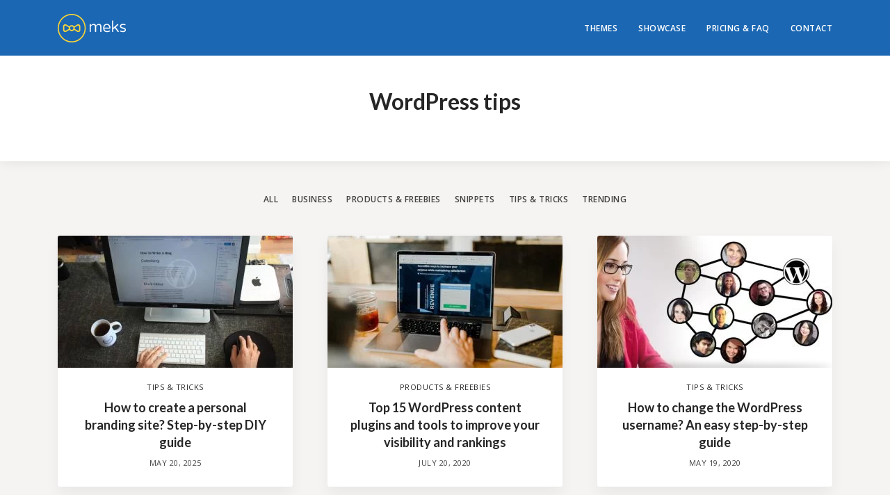

--- FILE ---
content_type: text/html; charset=UTF-8
request_url: https://mekshq.com/tag/wordpress-tips/
body_size: 11141
content:
<!DOCTYPE html><html lang="en-US" class="no-js no-svg"><head><meta charset="UTF-8"><meta name="viewport" content="width=device-width, initial-scale=1"><meta name="referrer" content="always" /><meta name="p:domain_verify" content="c2ae163815394fa9ba9835981d66d61a"/><link rel="profile" href="https://gmpg.org/xfn/11"><meta name="theme-color" content="#1b67b3" /><!--[if lt IE 9]> <script src="https://mkscdn-9b59.kxcdn.com/wp-content/themes/meks/js/html5.js"></script> <![endif]--><meta name='robots' content='index, follow, max-image-preview:large, max-snippet:-1, max-video-preview:-1' /><title>WordPress tips - Meks</title><link rel="canonical" href="https://mekshq.com/tag/wordpress-tips/" /><link rel="next" href="https://mekshq.com/tag/wordpress-tips/page/2/" /><meta property="og:locale" content="en_US" /><meta property="og:type" content="article" /><meta property="og:title" content="WordPress tips - Meks" /><meta property="og:url" content="https://mekshq.com/tag/wordpress-tips/" /><meta property="og:site_name" content="Meks" /><meta property="og:image" content="https://mkscdn-9b59.kxcdn.com/wp-content/uploads/2018/08/meks_fb_default-1.jpg" /><meta property="og:image:width" content="1200" /><meta property="og:image:height" content="628" /><meta property="og:image:type" content="image/jpeg" /><meta name="twitter:card" content="summary_large_image" /><meta name="twitter:site" content="@mekshq" /> <script type="application/ld+json" class="yoast-schema-graph">{"@context":"https://schema.org","@graph":[{"@type":"Organization","@id":"https://mekshq.com/#organization","name":"Meks","url":"https://mekshq.com/","sameAs":["https://www.facebook.com/mekshq","https://www.instagram.com/mekshq/","https://www.linkedin.com/company/meks","https://www.youtube.com/channel/UCzs2Skg6P_9gdQGZo65YQTg/featured","https://www.pinterest.com/mekshqteam/","https://twitter.com/mekshq"],"logo":{"@type":"ImageObject","@id":"https://mekshq.com/#logo","inLanguage":"en-US","url":"https://mkscdn-9b59.kxcdn.com/wp-content/uploads/2018/05/meks_avatar.jpg","contentUrl":"https://mkscdn-9b59.kxcdn.com/wp-content/uploads/2018/05/meks_avatar.jpg","width":512,"height":512,"caption":"Meks"},"image":{"@id":"https://mekshq.com/#logo"}},{"@type":"WebSite","@id":"https://mekshq.com/#website","url":"https://mekshq.com/","name":"Meks","description":"Premium Quality WordPress Themes and Plugins","publisher":{"@id":"https://mekshq.com/#organization"},"potentialAction":[{"@type":"SearchAction","target":{"@type":"EntryPoint","urlTemplate":"https://mekshq.com/?s={search_term_string}"},"query-input":"required name=search_term_string"}],"inLanguage":"en-US"},{"@type":"CollectionPage","@id":"https://mekshq.com/tag/wordpress-tips/#webpage","url":"https://mekshq.com/tag/wordpress-tips/","name":"WordPress tips - Meks","isPartOf":{"@id":"https://mekshq.com/#website"},"breadcrumb":{"@id":"https://mekshq.com/tag/wordpress-tips/#breadcrumb"},"inLanguage":"en-US","potentialAction":[{"@type":"ReadAction","target":["https://mekshq.com/tag/wordpress-tips/"]}]},{"@type":"BreadcrumbList","@id":"https://mekshq.com/tag/wordpress-tips/#breadcrumb","itemListElement":[{"@type":"ListItem","position":1,"name":"Home","item":"https://mekshq.com/"},{"@type":"ListItem","position":2,"name":"WordPress tips"}]}]}</script> <link rel='dns-prefetch' href='//fonts.googleapis.com' /><link rel='dns-prefetch' href='//s.w.org' /><link rel='dns-prefetch' href='//www.mkscdn-9b59.kxcdn.com' /><link rel='dns-prefetch' href='//connect.facebook.net' /><link rel='dns-prefetch' href='//www.facebook.com' /><link rel="alternate" type="application/rss+xml" title="Meks &raquo; WordPress tips Tag Feed" href="https://mekshq.com/tag/wordpress-tips/feed/" /><link rel='stylesheet' id='crayon-theme-monokai-css'  href='https://mkscdn-9b59.kxcdn.com/wp-content/plugins/urvanov-syntax-highlighter/themes/monokai/monokai.css' type='text/css' media='all' /><link rel='stylesheet' id='crayon-font-monaco-css'  href='https://mkscdn-9b59.kxcdn.com/wp-content/plugins/urvanov-syntax-highlighter/fonts/monaco.css' type='text/css' media='all' /><style id='global-styles-inline-css' type='text/css'>body{--wp--preset--color--black: #000000;--wp--preset--color--cyan-bluish-gray: #abb8c3;--wp--preset--color--white: #ffffff;--wp--preset--color--pale-pink: #f78da7;--wp--preset--color--vivid-red: #cf2e2e;--wp--preset--color--luminous-vivid-orange: #ff6900;--wp--preset--color--luminous-vivid-amber: #fcb900;--wp--preset--color--light-green-cyan: #7bdcb5;--wp--preset--color--vivid-green-cyan: #00d084;--wp--preset--color--pale-cyan-blue: #8ed1fc;--wp--preset--color--vivid-cyan-blue: #0693e3;--wp--preset--color--vivid-purple: #9b51e0;--wp--preset--gradient--vivid-cyan-blue-to-vivid-purple: linear-gradient(135deg,rgba(6,147,227,1) 0%,rgb(155,81,224) 100%);--wp--preset--gradient--light-green-cyan-to-vivid-green-cyan: linear-gradient(135deg,rgb(122,220,180) 0%,rgb(0,208,130) 100%);--wp--preset--gradient--luminous-vivid-amber-to-luminous-vivid-orange: linear-gradient(135deg,rgba(252,185,0,1) 0%,rgba(255,105,0,1) 100%);--wp--preset--gradient--luminous-vivid-orange-to-vivid-red: linear-gradient(135deg,rgba(255,105,0,1) 0%,rgb(207,46,46) 100%);--wp--preset--gradient--very-light-gray-to-cyan-bluish-gray: linear-gradient(135deg,rgb(238,238,238) 0%,rgb(169,184,195) 100%);--wp--preset--gradient--cool-to-warm-spectrum: linear-gradient(135deg,rgb(74,234,220) 0%,rgb(151,120,209) 20%,rgb(207,42,186) 40%,rgb(238,44,130) 60%,rgb(251,105,98) 80%,rgb(254,248,76) 100%);--wp--preset--gradient--blush-light-purple: linear-gradient(135deg,rgb(255,206,236) 0%,rgb(152,150,240) 100%);--wp--preset--gradient--blush-bordeaux: linear-gradient(135deg,rgb(254,205,165) 0%,rgb(254,45,45) 50%,rgb(107,0,62) 100%);--wp--preset--gradient--luminous-dusk: linear-gradient(135deg,rgb(255,203,112) 0%,rgb(199,81,192) 50%,rgb(65,88,208) 100%);--wp--preset--gradient--pale-ocean: linear-gradient(135deg,rgb(255,245,203) 0%,rgb(182,227,212) 50%,rgb(51,167,181) 100%);--wp--preset--gradient--electric-grass: linear-gradient(135deg,rgb(202,248,128) 0%,rgb(113,206,126) 100%);--wp--preset--gradient--midnight: linear-gradient(135deg,rgb(2,3,129) 0%,rgb(40,116,252) 100%);--wp--preset--duotone--dark-grayscale: url('#wp-duotone-dark-grayscale');--wp--preset--duotone--grayscale: url('#wp-duotone-grayscale');--wp--preset--duotone--purple-yellow: url('#wp-duotone-purple-yellow');--wp--preset--duotone--blue-red: url('#wp-duotone-blue-red');--wp--preset--duotone--midnight: url('#wp-duotone-midnight');--wp--preset--duotone--magenta-yellow: url('#wp-duotone-magenta-yellow');--wp--preset--duotone--purple-green: url('#wp-duotone-purple-green');--wp--preset--duotone--blue-orange: url('#wp-duotone-blue-orange');--wp--preset--font-size--small: 13px;--wp--preset--font-size--medium: 20px;--wp--preset--font-size--large: 36px;--wp--preset--font-size--x-large: 42px;}.has-black-color{color: var(--wp--preset--color--black) !important;}.has-cyan-bluish-gray-color{color: var(--wp--preset--color--cyan-bluish-gray) !important;}.has-white-color{color: var(--wp--preset--color--white) !important;}.has-pale-pink-color{color: var(--wp--preset--color--pale-pink) !important;}.has-vivid-red-color{color: var(--wp--preset--color--vivid-red) !important;}.has-luminous-vivid-orange-color{color: var(--wp--preset--color--luminous-vivid-orange) !important;}.has-luminous-vivid-amber-color{color: var(--wp--preset--color--luminous-vivid-amber) !important;}.has-light-green-cyan-color{color: var(--wp--preset--color--light-green-cyan) !important;}.has-vivid-green-cyan-color{color: var(--wp--preset--color--vivid-green-cyan) !important;}.has-pale-cyan-blue-color{color: var(--wp--preset--color--pale-cyan-blue) !important;}.has-vivid-cyan-blue-color{color: var(--wp--preset--color--vivid-cyan-blue) !important;}.has-vivid-purple-color{color: var(--wp--preset--color--vivid-purple) !important;}.has-black-background-color{background-color: var(--wp--preset--color--black) !important;}.has-cyan-bluish-gray-background-color{background-color: var(--wp--preset--color--cyan-bluish-gray) !important;}.has-white-background-color{background-color: var(--wp--preset--color--white) !important;}.has-pale-pink-background-color{background-color: var(--wp--preset--color--pale-pink) !important;}.has-vivid-red-background-color{background-color: var(--wp--preset--color--vivid-red) !important;}.has-luminous-vivid-orange-background-color{background-color: var(--wp--preset--color--luminous-vivid-orange) !important;}.has-luminous-vivid-amber-background-color{background-color: var(--wp--preset--color--luminous-vivid-amber) !important;}.has-light-green-cyan-background-color{background-color: var(--wp--preset--color--light-green-cyan) !important;}.has-vivid-green-cyan-background-color{background-color: var(--wp--preset--color--vivid-green-cyan) !important;}.has-pale-cyan-blue-background-color{background-color: var(--wp--preset--color--pale-cyan-blue) !important;}.has-vivid-cyan-blue-background-color{background-color: var(--wp--preset--color--vivid-cyan-blue) !important;}.has-vivid-purple-background-color{background-color: var(--wp--preset--color--vivid-purple) !important;}.has-black-border-color{border-color: var(--wp--preset--color--black) !important;}.has-cyan-bluish-gray-border-color{border-color: var(--wp--preset--color--cyan-bluish-gray) !important;}.has-white-border-color{border-color: var(--wp--preset--color--white) !important;}.has-pale-pink-border-color{border-color: var(--wp--preset--color--pale-pink) !important;}.has-vivid-red-border-color{border-color: var(--wp--preset--color--vivid-red) !important;}.has-luminous-vivid-orange-border-color{border-color: var(--wp--preset--color--luminous-vivid-orange) !important;}.has-luminous-vivid-amber-border-color{border-color: var(--wp--preset--color--luminous-vivid-amber) !important;}.has-light-green-cyan-border-color{border-color: var(--wp--preset--color--light-green-cyan) !important;}.has-vivid-green-cyan-border-color{border-color: var(--wp--preset--color--vivid-green-cyan) !important;}.has-pale-cyan-blue-border-color{border-color: var(--wp--preset--color--pale-cyan-blue) !important;}.has-vivid-cyan-blue-border-color{border-color: var(--wp--preset--color--vivid-cyan-blue) !important;}.has-vivid-purple-border-color{border-color: var(--wp--preset--color--vivid-purple) !important;}.has-vivid-cyan-blue-to-vivid-purple-gradient-background{background: var(--wp--preset--gradient--vivid-cyan-blue-to-vivid-purple) !important;}.has-light-green-cyan-to-vivid-green-cyan-gradient-background{background: var(--wp--preset--gradient--light-green-cyan-to-vivid-green-cyan) !important;}.has-luminous-vivid-amber-to-luminous-vivid-orange-gradient-background{background: var(--wp--preset--gradient--luminous-vivid-amber-to-luminous-vivid-orange) !important;}.has-luminous-vivid-orange-to-vivid-red-gradient-background{background: var(--wp--preset--gradient--luminous-vivid-orange-to-vivid-red) !important;}.has-very-light-gray-to-cyan-bluish-gray-gradient-background{background: var(--wp--preset--gradient--very-light-gray-to-cyan-bluish-gray) !important;}.has-cool-to-warm-spectrum-gradient-background{background: var(--wp--preset--gradient--cool-to-warm-spectrum) !important;}.has-blush-light-purple-gradient-background{background: var(--wp--preset--gradient--blush-light-purple) !important;}.has-blush-bordeaux-gradient-background{background: var(--wp--preset--gradient--blush-bordeaux) !important;}.has-luminous-dusk-gradient-background{background: var(--wp--preset--gradient--luminous-dusk) !important;}.has-pale-ocean-gradient-background{background: var(--wp--preset--gradient--pale-ocean) !important;}.has-electric-grass-gradient-background{background: var(--wp--preset--gradient--electric-grass) !important;}.has-midnight-gradient-background{background: var(--wp--preset--gradient--midnight) !important;}.has-small-font-size{font-size: var(--wp--preset--font-size--small) !important;}.has-medium-font-size{font-size: var(--wp--preset--font-size--medium) !important;}.has-large-font-size{font-size: var(--wp--preset--font-size--large) !important;}.has-x-large-font-size{font-size: var(--wp--preset--font-size--x-large) !important;}</style><link rel='stylesheet' id='contact-form-7-css'  href='https://mkscdn-9b59.kxcdn.com/wp-content/plugins/contact-form-7/includes/css/styles.css' type='text/css' media='all' /><link rel='stylesheet' id='mks-fonts-css'  href='https://fonts.googleapis.com/css2?family=Lato:wght@100;400;700&#038;family=Open+Sans:wght@300;400;600;700&#038;display=swap' type='text/css' media='all' /><link rel='stylesheet' id='mks-main-css'  href='https://mkscdn-9b59.kxcdn.com/wp-content/themes/meks/assets/css/min.css' type='text/css' media='all' /> <script type='text/javascript' src='https://mkscdn-9b59.kxcdn.com/wp-includes/js/jquery/jquery.min.js' id='jquery-core-js'></script> <script type='text/javascript' id='ssb-front-js-js-extra'>/*  */
var SSB = {"ajax_url":"https:\/\/mekshq.com\/wp-admin\/admin-ajax.php","fb_share_nonce":"e1e1d668e1"};
/*  */</script> <link rel="https://api.w.org/" href="https://mekshq.com/wp-json/" /><link rel="alternate" type="application/json" href="https://mekshq.com/wp-json/wp/v2/tags/90" /><link rel="EditURI" type="application/rsd+xml" title="RSD" href="https://mekshq.com/xmlrpc.php?rsd" /><link rel="wlwmanifest" type="application/wlwmanifest+xml" href="https://mekshq.com/wp-includes/wlwmanifest.xml" /><meta property="og:title" content="How to create a personal branding site? Step-by-step DIY guide - Meks" /><meta property="og:description" content="Looking for ways and means to create a personal branding site? Well, look no further ’cause we’re giving away all the how-to’s to do it yourselves!" /><meta property="og:url" content="https://mekshq.com/how-to-create-a-personal-branding-site/" /><meta property="og:site_name" content="Meks" /><meta property="og:image" content="https://mkscdn-9b59.kxcdn.com/wp-content/uploads/2020/08/how-to-create-a-personal-branding-site.jpg" /><meta name="twitter:card" content="summary_large_image" /><meta name="twitter:description" content="Looking for ways and means to create a personal branding site? Well, look no further ’cause we’re giving away all the how-to’s to do it yourselves!" /><meta name="twitter:title" content="How to create a personal branding site? Step-by-step DIY guide - Meks" /><meta property="twitter:image" content="https://mkscdn-9b59.kxcdn.com/wp-content/uploads/2020/08/how-to-create-a-personal-branding-site.jpg" /><link rel="icon" href="https://mkscdn-9b59.kxcdn.com/wp-content/uploads/2017/12/cropped-meks_favicon-100x100.png" sizes="32x32" /><link rel="icon" href="https://mkscdn-9b59.kxcdn.com/wp-content/uploads/2017/12/cropped-meks_favicon-300x300.png" sizes="192x192" /><link rel="apple-touch-icon" href="https://mkscdn-9b59.kxcdn.com/wp-content/uploads/2017/12/cropped-meks_favicon-300x300.png" /><meta name="msapplication-TileImage" content="https://mkscdn-9b59.kxcdn.com/wp-content/uploads/2017/12/cropped-meks_favicon-300x300.png" /><style type="text/css" id="wp-custom-css">.mks_docs h5 i {
	padding-right: 9px;
}</style> <script>(function() {
			  var _fbq = window._fbq || (window._fbq = []);
			  if (!_fbq.loaded) {
			    var fbds = document.createElement('script');
			    fbds.async = true;
			    fbds.src = '//connect.facebook.net/en_US/fbds.js';
			    var s = document.getElementsByTagName('script')[0];
			    s.parentNode.insertBefore(fbds, s);
			    _fbq.loaded = true;
			  }
			  _fbq.push(['addPixelId', '1612027505692935']);
				})();
				window._fbq = window._fbq || [];
				window._fbq.push(['track', 'PixelInitialized', {}]);</script> <noscript><img height="1" width="1" alt="" style="display:none" src="https://www.facebook.com/tr?id=1612027505692935&amp;ev=PixelInitialized" /></noscript> <script>(function(i,s,o,g,r,a,m){i['GoogleAnalyticsObject']=r;i[r]=i[r]||function(){
			  (i[r].q=i[r].q||[]).push(arguments)},i[r].l=1*new Date();a=s.createElement(o),
			  m=s.getElementsByTagName(o)[0];a.async=1;a.src=g;m.parentNode.insertBefore(a,m)
			  })(window,document,'script','//www.google-analytics.com/analytics.js','ga');
			  ga('create', 'UA-30622543-1', 'auto');
			  ga('require', 'GTM-PGJCW48');
			  ga('set', 'anonymizeIp', true);
			  			  	ga('set', 'contentGroup1', 'blog');
			  			  ga('send', 'pageview');</script> </head><body class="archive tag tag-wordpress-tips tag-90 mks-responsive-nav"><div id="page" class="hfeed site"><header class="mks-header"><div class="container"><div class="site-branding">
<a href="https://mekshq.com/" rel="home"><img  height="41px" width="98px"  src="https://mkscdn-9b59.kxcdn.com/wp-content/themes/meks/assets/img/meks_wordpress_themes_logo@2x.png"  alt="Meks" /></a></div><nav class="site-navigation" role="navigation"><ul id="menu-main-menu" class="mks-main-nav"><li id="menu-item-3288" class="menu-item menu-item-type-post_type menu-item-object-page menu-item-3288"><a href="https://mekshq.com/themes/">Themes</a></li><li id="menu-item-3287" class="menu-item menu-item-type-post_type menu-item-object-page menu-item-3287"><a href="https://mekshq.com/websites/">Showcase</a></li><li id="menu-item-3286" class="menu-item menu-item-type-post_type menu-item-object-page menu-item-3286"><a href="https://mekshq.com/pricing-faq/">Pricing &#038; FAQ</a></li><li id="menu-item-3289" class="menu-item menu-item-type-post_type menu-item-object-page menu-item-3289"><a href="https://mekshq.com/contact/">Contact</a></li></ul></nav>
<span class="mks-hamburger"><i class="o-menu-1"></i></span></div></header><div class="mks-header-sticky"><div class="container"><div class="site-branding">
<a href="https://mekshq.com/" rel="home"><img  loading="lazy" height="34px" width="82px"  src="https://mkscdn-9b59.kxcdn.com/wp-content/themes/meks/assets/img/meks_wordpress_themes_logo_mini@2x.png"  alt="Meks" /></a></div><div class="mks-sticky-cta">
<span class="cta-text mks-sticky-copy-ab-blog">Do you know you can try any of our premium WordPress themes for free?</span><a href="https://mekshq.com/themes/" class="mks-button mks-button-orange mks-sticky-cta-blog">Show me the themes</a></div></div></div><div class="mks-section mks-page-heading mks-shadow-down"><div class="container"><h1 class="h1">WordPress tips</h1>
<span></span></div></div><div class="mks-section mks-gray-dark mks-section-pb"><div class="container container-md-full"><div class="section-heading margin-half"><ul class="section-nav"><li class=""><a href="https://mekshq.com/blog/">All</a></li><li class="cat-item cat-item-121"><a href="https://mekshq.com/category/wordpress-business/" title="Business-related topics in WordPress ecosystem and our personal opinion about interesting stuff that helps your business.">Business</a></li><li class="cat-item cat-item-122"><a href="https://mekshq.com/category/wordpress-products-freebies/" title="Useful tools, products and freebies that save your time and make your life easier.">Products &amp; freebies</a></li><li class="cat-item cat-item-123"><a href="https://mekshq.com/category/wordpress-snippets/" title="WordPress code snippets to enhance your development skills.">Snippets</a></li><li class="cat-item cat-item-1"><a href="https://mekshq.com/category/wordpress-tips-tricks/" title="WordPress tutorials, suggestions and ideas to spark your creativity.">Tips &amp; tricks</a></li><li class="cat-item cat-item-120"><a href="https://mekshq.com/category/wordpress-trending/" title="Trending news related to WordPress and its community, as well as the latest topics on the world wide web.">Trending</a></li></ul></div><div class="row row-eq-height"><div class="col-12 col-sm-12 col-md-6 col-lg-4"><article class="mks-card mks-card-small mks-card-post mks-card-hover-on post-8680 post type-post status-publish format-standard has-post-thumbnail hentry category-wordpress-tips-tricks tag-premium-wordpress-themes tag-wordpress tag-wordpress-tips">
<a href="https://mekshq.com/how-to-create-a-personal-branding-site/" class="entry-thumbnail"><img width="338" height="190" src="https://mkscdn-9b59.kxcdn.com/wp-content/uploads/2020/08/how-to-create-a-personal-branding-site-338x190.jpg.webp" class="attachment-mks-third-crop size-mks-third-crop wp-post-image" alt="How to create a personal branding site? Step-by-step DIY guide" /></a><div class="entry-category"><ul class="post-categories"><li><a href="https://mekshq.com/category/wordpress-tips-tricks/" rel="category tag">Tips &amp; tricks</a></li></ul></div><h3 class="entry-title h5"><a href="https://mekshq.com/how-to-create-a-personal-branding-site/">How to create a personal branding site? Step-by-step DIY guide</a></h3>
<span class="entry-meta updated">May 20, 2025</span></article></div><div class="col-12 col-sm-12 col-md-6 col-lg-4"><article class="mks-card mks-card-small mks-card-post mks-card-hover-on post-8653 post type-post status-publish format-standard has-post-thumbnail hentry category-wordpress-products-freebies tag-content-strategy tag-seo tag-wordpress-plugins tag-wordpress-tips">
<a href="https://mekshq.com/wordpress-content-plugins/" class="entry-thumbnail"><img width="338" height="190" src="https://mkscdn-9b59.kxcdn.com/wp-content/uploads/2020/07/wordpress-content-plugins-and-tools-main-photo-338x190.jpg.webp" class="attachment-mks-third-crop size-mks-third-crop wp-post-image" alt="Top 15 WordPress content plugins and tools to improve your visibility and rankings" loading="lazy" /></a><div class="entry-category"><ul class="post-categories"><li><a href="https://mekshq.com/category/wordpress-products-freebies/" rel="category tag">Products &amp; freebies</a></li></ul></div><h3 class="entry-title h5"><a href="https://mekshq.com/wordpress-content-plugins/">Top 15 WordPress content plugins and tools to improve your visibility and rankings</a></h3>
<span class="entry-meta updated">July 20, 2020</span></article></div><div class="col-12 col-sm-12 col-md-6 col-lg-4"><article class="mks-card mks-card-small mks-card-post mks-card-hover-on post-8512 post type-post status-publish format-standard has-post-thumbnail hentry category-wordpress-tips-tricks tag-wordpress-plugins tag-wordpress-tips">
<a href="https://mekshq.com/how-to-change-wordpress-username/" class="entry-thumbnail"><img width="338" height="190" src="https://mkscdn-9b59.kxcdn.com/wp-content/uploads/2020/05/how-to-change-wordpress-username--338x190.jpg.webp" class="attachment-mks-third-crop size-mks-third-crop wp-post-image" alt="How to change the WordPress username? An easy step-by-step guide" loading="lazy" /></a><div class="entry-category"><ul class="post-categories"><li><a href="https://mekshq.com/category/wordpress-tips-tricks/" rel="category tag">Tips &amp; tricks</a></li></ul></div><h3 class="entry-title h5"><a href="https://mekshq.com/how-to-change-wordpress-username/">How to change the WordPress username? An easy step-by-step guide</a></h3>
<span class="entry-meta updated">May 19, 2020</span></article></div><div class="col-12 col-sm-12 col-md-6 col-lg-4"><article class="mks-card mks-card-small mks-card-post mks-card-hover-on post-7746 post type-post status-publish format-standard has-post-thumbnail hentry category-wordpress-tips-tricks tag-seo-tips tag-wordpress-plugins tag-wordpress-tips">
<a href="https://mekshq.com/redirect-page-wordpress/" class="entry-thumbnail"><img width="338" height="190" src="https://mkscdn-9b59.kxcdn.com/wp-content/uploads/2019/08/wordpress-redirects-road-signs-338x190.jpg.webp" class="attachment-mks-third-crop size-mks-third-crop wp-post-image" alt="Beginners guide on how to redirect a page in WordPress" loading="lazy" /></a><div class="entry-category"><ul class="post-categories"><li><a href="https://mekshq.com/category/wordpress-tips-tricks/" rel="category tag">Tips &amp; tricks</a></li></ul></div><h3 class="entry-title h5"><a href="https://mekshq.com/redirect-page-wordpress/">Beginners guide on how to redirect a page in WordPress</a></h3>
<span class="entry-meta updated">August 29, 2019</span></article></div><div class="col-12 col-sm-12 col-md-6 col-lg-4"><article class="mks-card mks-card-small mks-card-post mks-card-hover-on post-7640 post type-post status-publish format-standard has-post-thumbnail hentry category-wordpress-products-freebies tag-wordpress-plugins tag-wordpress-tips">
<a href="https://mekshq.com/wordpress-portfolio-plugins/" class="entry-thumbnail"><img width="338" height="190" src="https://mkscdn-9b59.kxcdn.com/wp-content/uploads/2019/07/laptop-on-the-desk-with-portfolio-theme-338x190.jpg.webp" class="attachment-mks-third-crop size-mks-third-crop wp-post-image" alt="Top 6 WordPress Portfolio plugins (hand-picked by designers)" loading="lazy" /></a><div class="entry-category"><ul class="post-categories"><li><a href="https://mekshq.com/category/wordpress-products-freebies/" rel="category tag">Products &amp; freebies</a></li></ul></div><h3 class="entry-title h5"><a href="https://mekshq.com/wordpress-portfolio-plugins/">Top 6 WordPress Portfolio plugins (hand-picked by designers)</a></h3>
<span class="entry-meta updated">August 29, 2019</span></article></div><div class="col-12 col-sm-12 col-md-6 col-lg-4"><article class="mks-card mks-card-small mks-card-post mks-card-hover-on post-7593 post type-post status-publish format-standard has-post-thumbnail hentry category-wordpress-tips-tricks tag-facebook-pixel tag-wordpress-plugins tag-wordpress-tips">
<a href="https://mekshq.com/facebook-pixel-wordpress/" class="entry-thumbnail"><img width="338" height="190" src="https://mkscdn-9b59.kxcdn.com/wp-content/uploads/2019/07/definitive-guide-to-facebook-pixel-in-wordpress-338x190.jpg.webp" class="attachment-mks-third-crop size-mks-third-crop wp-post-image" alt="Definitive guide to adding Facebook Pixel in WordPress" loading="lazy" /></a><div class="entry-category"><ul class="post-categories"><li><a href="https://mekshq.com/category/wordpress-tips-tricks/" rel="category tag">Tips &amp; tricks</a></li></ul></div><h3 class="entry-title h5"><a href="https://mekshq.com/facebook-pixel-wordpress/">Definitive guide to adding Facebook Pixel in WordPress</a></h3>
<span class="entry-meta updated">July 24, 2019</span></article></div><div class="col-12 col-sm-12 col-md-6 col-lg-4"><article class="mks-card mks-card-small mks-card-post mks-card-hover-on post-7537 post type-post status-publish format-standard has-post-thumbnail hentry category-wordpress-tips-tricks tag-menu-navigation tag-wordpress-tips">
<a href="https://mekshq.com/create-wordpress-dropdown-menu/" class="entry-thumbnail"><img width="338" height="190" src="https://mkscdn-9b59.kxcdn.com/wp-content/uploads/2019/07/wordpress-dropdown-menu-featured-image-338x190.jpg.webp" class="attachment-mks-third-crop size-mks-third-crop wp-post-image" alt="How to easily create WordPress dropdown menu (without coding)" loading="lazy" /></a><div class="entry-category"><ul class="post-categories"><li><a href="https://mekshq.com/category/wordpress-tips-tricks/" rel="category tag">Tips &amp; tricks</a></li></ul></div><h3 class="entry-title h5"><a href="https://mekshq.com/create-wordpress-dropdown-menu/">How to easily create WordPress dropdown menu (without coding)</a></h3>
<span class="entry-meta updated">January 20, 2020</span></article></div><div class="col-12 col-sm-12 col-md-6 col-lg-4"><article class="mks-card mks-card-small mks-card-post mks-card-hover-on post-7444 post type-post status-publish format-standard has-post-thumbnail hentry category-wordpress-tips-tricks tag-email-marketing tag-wordpress-plugins tag-wordpress-tips">
<a href="https://mekshq.com/email-list-building-tools/" class="entry-thumbnail"><img width="338" height="190" src="https://mkscdn-9b59.kxcdn.com/wp-content/uploads/2019/06/email-list-building-tools-featured-image-338x190.jpg.webp" class="attachment-mks-third-crop size-mks-third-crop wp-post-image" 0+ email list building ideas and tools (to easily grow your customer base)" loading="lazy" /></a><div class="entry-category"><ul class="post-categories"><li><a href="https://mekshq.com/category/wordpress-tips-tricks/" rel="category tag">Tips &amp; tricks</a></li></ul></div><h3 class="entry-title h5"><a href="https://mekshq.com/email-list-building-tools/">10+ email list building ideas and tools (to easily grow your customer base)</a></h3>
<span class="entry-meta updated">January 18, 2022</span></article></div><div class="col-12 col-sm-12 col-md-6 col-lg-4"><article class="mks-card mks-card-small mks-card-post mks-card-hover-on post-7430 post type-post status-publish format-standard has-post-thumbnail hentry category-wordpress-trending tag-wceu tag-wordpress-tips">
<a href="https://mekshq.com/the-future-of-wordpress-and-gutenberg-editor/" class="entry-thumbnail"><img width="338" height="190" src="https://mkscdn-9b59.kxcdn.com/wp-content/uploads/2019/06/matt-mullenweg-talk-about-the-future-of-wordpress-338x190.jpg.webp" class="attachment-mks-third-crop size-mks-third-crop wp-post-image" alt="The future of WordPress and Gutenberg Editor &#8211; Matt’s talk at WordCamp Europe 2019" loading="lazy" /></a><div class="entry-category"><ul class="post-categories"><li><a href="https://mekshq.com/category/wordpress-trending/" rel="category tag">Trending</a></li></ul></div><h3 class="entry-title h5"><a href="https://mekshq.com/the-future-of-wordpress-and-gutenberg-editor/">The future of WordPress and Gutenberg Editor &#8211; Matt’s talk at WordCamp Europe 2019</a></h3>
<span class="entry-meta updated">July 4, 2019</span></article></div><div class="col-12 col-sm-12 col-md-6 col-lg-4"><article class="mks-card mks-card-small mks-card-post mks-card-hover-on post-7386 post type-post status-publish format-standard has-post-thumbnail hentry category-wordpress-tips-tricks tag-google-fonts tag-wordpress-tips">
<a href="https://mekshq.com/add-google-fonts-wordpress/" class="entry-thumbnail"><img width="338" height="190" src="https://mkscdn-9b59.kxcdn.com/wp-content/uploads/2019/06/add-google-fonts-to-wordpress-338x190.jpg.webp" class="attachment-mks-third-crop size-mks-third-crop wp-post-image" alt="How to easily add Google Fonts to your WordPress website" loading="lazy" srcset="https://mkscdn-9b59.kxcdn.com/wp-content/uploads/2019/06/add-google-fonts-to-wordpress-338x190.jpg.webp 338w, https://mkscdn-9b59.kxcdn.com/wp-content/uploads/2019/06/add-google-fonts-to-wordpress-300x169.jpg.webp 300w, https://mkscdn-9b59.kxcdn.com/wp-content/uploads/2019/06/add-google-fonts-to-wordpress-630x355.jpg.webp 630w, https://mkscdn-9b59.kxcdn.com/wp-content/uploads/2019/06/add-google-fonts-to-wordpress-726x409.jpg.webp 726w, https://mkscdn-9b59.kxcdn.com/wp-content/uploads/2019/06/add-google-fonts-to-wordpress-532x300.jpg.webp 532w, https://mkscdn-9b59.kxcdn.com/wp-content/uploads/2019/06/add-google-fonts-to-wordpress.jpg.webp 728w" sizes="(max-width: 338px) 100vw, 338px" /></a><div class="entry-category"><ul class="post-categories"><li><a href="https://mekshq.com/category/wordpress-tips-tricks/" rel="category tag">Tips &amp; tricks</a></li></ul></div><h3 class="entry-title h5"><a href="https://mekshq.com/add-google-fonts-wordpress/">How to easily add Google Fonts to your WordPress website</a></h3>
<span class="entry-meta updated">June 19, 2019</span></article></div><div class="col-12 col-sm-12 col-md-6 col-lg-4"><article class="mks-card mks-card-small mks-card-post mks-card-hover-on post-7364 post type-post status-publish format-standard has-post-thumbnail hentry category-wordpress-business tag-blogging-tips tag-google-trends tag-wordpress-tips">
<a href="https://mekshq.com/google-trends-market-research-content-ideas/" class="entry-thumbnail"><img width="338" height="190" src="https://mkscdn-9b59.kxcdn.com/wp-content/uploads/2019/06/google-trends-for-market-research-featured-image-338x190.jpg.webp" class="attachment-mks-third-crop size-mks-third-crop wp-post-image" alt="Using Google Trends for market research to leverage your content creation ideas" loading="lazy" /></a><div class="entry-category"><ul class="post-categories"><li><a href="https://mekshq.com/category/wordpress-business/" rel="category tag">Business</a></li></ul></div><h3 class="entry-title h5"><a href="https://mekshq.com/google-trends-market-research-content-ideas/">Using Google Trends for market research to leverage your content creation ideas</a></h3>
<span class="entry-meta updated">June 12, 2019</span></article></div><div class="col-12 col-sm-12 col-md-6 col-lg-4"><article class="mks-card mks-card-small mks-card-post mks-card-hover-on post-7338 post type-post status-publish format-standard has-post-thumbnail hentry category-wordpress-tips-tricks tag-brand-awareness tag-wordpress-tips">
<a href="https://mekshq.com/wordpress-brand-awareness/" class="entry-thumbnail"><img width="338" height="190" src="https://mkscdn-9b59.kxcdn.com/wp-content/uploads/2019/06/brand-awareness-with-wordpress-338x190.jpg.webp" class="attachment-mks-third-crop size-mks-third-crop wp-post-image" alt="How WordPress can help you to build and increase brand awareness" loading="lazy" /></a><div class="entry-category"><ul class="post-categories"><li><a href="https://mekshq.com/category/wordpress-tips-tricks/" rel="category tag">Tips &amp; tricks</a></li></ul></div><h3 class="entry-title h5"><a href="https://mekshq.com/wordpress-brand-awareness/">How WordPress can help you to build and increase brand awareness</a></h3>
<span class="entry-meta updated">June 9, 2021</span></article></div></div><nav class="navigation pagination" aria-label="Posts"><h2 class="screen-reader-text">Posts navigation</h2><div class="nav-links"><span aria-current="page" class="page-numbers current">1</span>
<a class="page-numbers" href="https://mekshq.com/tag/wordpress-tips/page/2/">2</a>
<span class="page-numbers dots">&hellip;</span>
<a class="page-numbers" href="https://mekshq.com/tag/wordpress-tips/page/6/">6</a>
<a class="next page-numbers" href="https://mekshq.com/tag/wordpress-tips/page/2/">Next</a></div></nav></div></div><div class="mks-section mks-shadow-up mks-guarantee"><div class="container"><ul><li><i class="o-giftbox-1"></i><span>Try any theme for free</span></li><li><i class="o-money-box-1"></i><span>One-time payment</span></li><li><i class="o-reload-1"></i><span>Free lifetime updates</span></li><li><i class="o-lifebelt-1"></i><span>World-class support included</span></li></ul></div></div><div class="mks-modal"><div class="mks-section mks-gray-light text-center"><div class="container"><div class="section-heading no-margin">
<span class="section-title mks-modal-default-title">You don't need to have loads of money to get a world-class WordPress website!</span>
<span class="section-subtitle section-subtitle-two-row">All our themes are rated with the highest 5-star rating. Have a look and choose the best one for you.</span></div><a href="https://mekshq.com/themes/" class="mks-modal-default-cta">
<picture>
<source type="image/webp" srcset="https://mkscdn-9b59.kxcdn.com/wp-content/themes/meks/assets/img/themes_teaser.webp">
<source type="image/jpeg" srcset="https://mkscdn-9b59.kxcdn.com/wp-content/themes/meks/assets/img/themes_teaser.jpg">
<img  loading="lazy" height="422px" width="946px" class="mks-modal-teaser"  src="https://mkscdn-9b59.kxcdn.com/wp-content/themes/meks/assets/img/themes_teaser.jpg"  alt="Meks WordPress Themes" /></picture>
</a><div class="section-footer">
<a href="https://mekshq.com/themes/" class="mks-button mks-button-orange mks-modal-default-cta">Show me the themes</a>
<span class="mks-cta-below">No credit card required. Risk-free.</span></div></div></div><a href="javascript:void(0);" class="mks-close-modal"><i class="o-close-1"></i></a></div><footer class="mks-section mks-footer"><div class="container"><div class="row"><div class="col-12 col-lg-4 col-md-6 col-sm-6"><div class="site-branding">
<a href="https://mekshq.com/" rel="home"><img  height="41px" width="98px"  src="https://mkscdn-9b59.kxcdn.com/wp-content/themes/meks/assets/img/meks_wordpress_themes_logo@2x.png"  alt="Meks" /></a></div><p>We are a team of dedicated professionals delivering high quality WordPress themes and plugins.</p><p class="opacity-middle txt-small">&copy; 2013 - 2026 Meks | All rights reserved | <a href="https://mekshq.com/privacy-policy/">Privacy policy</a></p></div><div class="widget col-lg-2 col-md-6 col-sm-6 offset-lg-1"><h3 class="widget-title h6">Company</h3><ul><li><a href="https://mekshq.com/about/">About us</a></li><li><a href="https://mekshq.com/blog/">Read the blog</a></li><li class="footer-social">
<a href="https://twitter.com/mekshq" title="Follow us on Twitter" target="_blank" rel="noopener"><i class="o-twitter-2"></i></a>
<a href="https://facebook.com/mekshq" title="Join us on Facebook" target="_blank" rel="noopener"><i class="o-facebook-2"></i></a>
<a class="mks-envato" href="https://themeforest.net/user/meks" title="Join us on ThemeForest" target="_blank" rel="noopener"><svg xmlns="https://www.w3.org/2000/svg" xmlns:xlink="https://www.w3.org/1999/xlink" width="11px" height="19px" viewBox="0 0 24 28" version="1.1">
<g id="Page-1" stroke="none" stroke-width="1" fill="none" fill-rule="evenodd">
<g id="envato-market-api--light" fill="#FFF" fill-rule="nonzero">
<path d="M20.4710587,0.211017282 C19.6680587,-0.234982718 17.3650587,0.0410172821 14.5990587,0.897017282 C9.75805869,4.20601728 5.67205869,9.08101728 5.38705869,16.9090173 C5.33505869,17.0960173 4.85805869,16.8830173 4.76305869,16.8260173 C3.45605869,14.3200173 2.93805869,11.6820173 4.02905869,7.87601728 C4.23205869,7.53701728 3.56705869,7.12001728 3.44805869,7.23901728 C3.20805869,7.47901728 2.21005869,8.54301728 1.54605869,9.69301728 C-1.74194131,15.3970173 0.408058695,22.7060173 6.16105869,25.9040173 C11.9130587,29.1070173 19.1750587,27.0410173 22.3780587,21.2880173 C26.0830587,14.6490173 22.6430587,1.42501728 20.4710587,0.211017282 Z" id="Shape"/>
</g>
</g>
</svg></a>
<a href="https://mekshq.com/rss" class="soc-rss" title="Subscribe to our RSS feed" target="_blank" rel="noopener"><i class="o-rss-2"></i></a></li></ul></div><div class="widget col-lg-2 col-md-6 col-sm-6"><h3 class="widget-title h6">Product</h3><ul><li><a href="https://mekshq.com/themes/">Themes</a></li><li><a href="https://mekshq.com/pricing-faq/">Pricing &amp; FAQ</a></li><li><a href="https://mekshq.com/websites/">Showcase</a></li><li><a href="https://mekshq.com/plugins/">Plugins</a></li></ul></div><div class="widget col-lg-3 col-md-6 col-sm-6"><h3 class="widget-title h6">Contact</h3><ul><li><a href="https://mekshq.com/contact/#general">General inquiry</a></li><li><a href="https://mekshq.com/contact/#support">Theme support</a></li><li><a href="https://mekshq.com/contact/#presale">Pre-sale questions</a></li><li><a href="https://mekshq.com/contact/#services">WordPress services</a></li></ul></div></div></div></footer></div><div class="mobile-nav"><div class="site-branding">
<a href="https://mekshq.com/" rel="home"><img  height="41px" width="98px"  src="https://mkscdn-9b59.kxcdn.com/wp-content/themes/meks/assets/img/meks_wordpress_themes_logo@2x.png"  alt="Meks" /></a></div><ul id="menu-main-menu-1" class="mks-main-nav"><li class="menu-item menu-item-type-post_type menu-item-object-page menu-item-3288"><a href="https://mekshq.com/themes/">Themes</a></li><li class="menu-item menu-item-type-post_type menu-item-object-page menu-item-3287"><a href="https://mekshq.com/websites/">Showcase</a></li><li class="menu-item menu-item-type-post_type menu-item-object-page menu-item-3286"><a href="https://mekshq.com/pricing-faq/">Pricing &#038; FAQ</a></li><li class="menu-item menu-item-type-post_type menu-item-object-page menu-item-3289"><a href="https://mekshq.com/contact/">Contact</a></li></ul><ul class="text-center mks-soc-menu-mobile"><li><a href="https://twitter.com/mekshq" title="Follow us on Twitter" target="_blank" rel="noopener"><i class="o-twitter-2"></i></a></li><li><a href="https://facebook.com/mekshq" title="Join us on Facebook" target="_blank" rel="noopener"><i class="o-facebook-2"></i></a></li><li><a class="mks-envato" href="https://themeforest.net/user/meks" title="Join us on ThemeForest" target="_blank" rel="noopener"><svg xmlns="https://www.w3.org/2000/svg" xmlns:xlink="https://www.w3.org/1999/xlink" width="11px" height="19px" viewBox="0 0 24 28" version="1.1"><title>Shape</title>
<desc>Created with Sketch.</desc>
<defs/>
<g id="Page-1" stroke="none" stroke-width="1" fill="none" fill-rule="evenodd">
<g id="envato-market-api--light" fill="#FFF" fill-rule="nonzero">
<path d="M20.4710587,0.211017282 C19.6680587,-0.234982718 17.3650587,0.0410172821 14.5990587,0.897017282 C9.75805869,4.20601728 5.67205869,9.08101728 5.38705869,16.9090173 C5.33505869,17.0960173 4.85805869,16.8830173 4.76305869,16.8260173 C3.45605869,14.3200173 2.93805869,11.6820173 4.02905869,7.87601728 C4.23205869,7.53701728 3.56705869,7.12001728 3.44805869,7.23901728 C3.20805869,7.47901728 2.21005869,8.54301728 1.54605869,9.69301728 C-1.74194131,15.3970173 0.408058695,22.7060173 6.16105869,25.9040173 C11.9130587,29.1070173 19.1750587,27.0410173 22.3780587,21.2880173 C26.0830587,14.6490173 22.6430587,1.42501728 20.4710587,0.211017282 Z" id="Shape"/>
</g>
</g>
</svg></a></li><li><a href="https://mekshq.com/feed/" class="soc-rss" title="Subscribe to our RSS feed" target="_blank" rel="noopener"><i class="o-rss-2"></i></a></li></ul>
<a href="javascript:void(0);" class="close-btn"><i class="o-close-1"></i></a></div> <script type='text/javascript' id='contact-form-7-js-extra'>/*  */
var wpcf7 = {"api":{"root":"https:\/\/mekshq.com\/wp-json\/","namespace":"contact-form-7\/v1"},"cached":"1"};
/*  */</script> <script type='text/javascript' id='mks-main-js-extra'>/*  */
var mks_settings = {"knb_ajax_url":"https:\/\/mekshq.com\/wp-admin\/admin-ajax.php?action=knb_search&current_docs=0","ajax_url":"https:\/\/mekshq.com\/wp-admin\/admin-ajax.php","current_docs":"0"};
/*  */</script> <script type='text/javascript' src='https://mkscdn-9b59.kxcdn.com/wp-content/plugins/litespeed-cache/assets/js/instant_click.min.js' id='litespeed-cache-js'></script> <script data-no-optimize="1">!function(t,e){"object"==typeof exports&&"undefined"!=typeof module?module.exports=e():"function"==typeof define&&define.amd?define(e):(t="undefined"!=typeof globalThis?globalThis:t||self).LazyLoad=e()}(this,function(){"use strict";function e(){return(e=Object.assign||function(t){for(var e=1;e<arguments.length;e++){var n,a=arguments[e];for(n in a)Object.prototype.hasOwnProperty.call(a,n)&&(t[n]=a[n])}return t}).apply(this,arguments)}function i(t){return e({},it,t)}function o(t,e){var n,a="LazyLoad::Initialized",i=new t(e);try{n=new CustomEvent(a,{detail:{instance:i}})}catch(t){(n=document.createEvent("CustomEvent")).initCustomEvent(a,!1,!1,{instance:i})}window.dispatchEvent(n)}function l(t,e){return t.getAttribute(gt+e)}function c(t){return l(t,bt)}function s(t,e){return function(t,e,n){e=gt+e;null!==n?t.setAttribute(e,n):t.removeAttribute(e)}(t,bt,e)}function r(t){return s(t,null),0}function u(t){return null===c(t)}function d(t){return c(t)===vt}function f(t,e,n,a){t&&(void 0===a?void 0===n?t(e):t(e,n):t(e,n,a))}function _(t,e){nt?t.classList.add(e):t.className+=(t.className?" ":"")+e}function v(t,e){nt?t.classList.remove(e):t.className=t.className.replace(new RegExp("(^|\\s+)"+e+"(\\s+|$)")," ").replace(/^\s+/,"").replace(/\s+$/,"")}function g(t){return t.llTempImage}function b(t,e){!e||(e=e._observer)&&e.unobserve(t)}function p(t,e){t&&(t.loadingCount+=e)}function h(t,e){t&&(t.toLoadCount=e)}function n(t){for(var e,n=[],a=0;e=t.children[a];a+=1)"SOURCE"===e.tagName&&n.push(e);return n}function m(t,e){(t=t.parentNode)&&"PICTURE"===t.tagName&&n(t).forEach(e)}function a(t,e){n(t).forEach(e)}function E(t){return!!t[st]}function I(t){return t[st]}function y(t){return delete t[st]}function A(e,t){var n;E(e)||(n={},t.forEach(function(t){n[t]=e.getAttribute(t)}),e[st]=n)}function k(a,t){var i;E(a)&&(i=I(a),t.forEach(function(t){var e,n;e=a,(t=i[n=t])?e.setAttribute(n,t):e.removeAttribute(n)}))}function L(t,e,n){_(t,e.class_loading),s(t,ut),n&&(p(n,1),f(e.callback_loading,t,n))}function w(t,e,n){n&&t.setAttribute(e,n)}function x(t,e){w(t,ct,l(t,e.data_sizes)),w(t,rt,l(t,e.data_srcset)),w(t,ot,l(t,e.data_src))}function O(t,e,n){var a=l(t,e.data_bg_multi),i=l(t,e.data_bg_multi_hidpi);(a=at&&i?i:a)&&(t.style.backgroundImage=a,n=n,_(t=t,(e=e).class_applied),s(t,ft),n&&(e.unobserve_completed&&b(t,e),f(e.callback_applied,t,n)))}function N(t,e){!e||0<e.loadingCount||0<e.toLoadCount||f(t.callback_finish,e)}function C(t,e,n){t.addEventListener(e,n),t.llEvLisnrs[e]=n}function M(t){return!!t.llEvLisnrs}function z(t){if(M(t)){var e,n,a=t.llEvLisnrs;for(e in a){var i=a[e];n=e,i=i,t.removeEventListener(n,i)}delete t.llEvLisnrs}}function R(t,e,n){var a;delete t.llTempImage,p(n,-1),(a=n)&&--a.toLoadCount,v(t,e.class_loading),e.unobserve_completed&&b(t,n)}function T(o,r,c){var l=g(o)||o;M(l)||function(t,e,n){M(t)||(t.llEvLisnrs={});var a="VIDEO"===t.tagName?"loadeddata":"load";C(t,a,e),C(t,"error",n)}(l,function(t){var e,n,a,i;n=r,a=c,i=d(e=o),R(e,n,a),_(e,n.class_loaded),s(e,dt),f(n.callback_loaded,e,a),i||N(n,a),z(l)},function(t){var e,n,a,i;n=r,a=c,i=d(e=o),R(e,n,a),_(e,n.class_error),s(e,_t),f(n.callback_error,e,a),i||N(n,a),z(l)})}function G(t,e,n){var a,i,o,r,c;t.llTempImage=document.createElement("IMG"),T(t,e,n),E(c=t)||(c[st]={backgroundImage:c.style.backgroundImage}),o=n,r=l(a=t,(i=e).data_bg),c=l(a,i.data_bg_hidpi),(r=at&&c?c:r)&&(a.style.backgroundImage='url("'.concat(r,'")'),g(a).setAttribute(ot,r),L(a,i,o)),O(t,e,n)}function D(t,e,n){var a;T(t,e,n),a=e,e=n,(t=It[(n=t).tagName])&&(t(n,a),L(n,a,e))}function V(t,e,n){var a;a=t,(-1<yt.indexOf(a.tagName)?D:G)(t,e,n)}function F(t,e,n){var a;t.setAttribute("loading","lazy"),T(t,e,n),a=e,(e=It[(n=t).tagName])&&e(n,a),s(t,vt)}function j(t){t.removeAttribute(ot),t.removeAttribute(rt),t.removeAttribute(ct)}function P(t){m(t,function(t){k(t,Et)}),k(t,Et)}function S(t){var e;(e=At[t.tagName])?e(t):E(e=t)&&(t=I(e),e.style.backgroundImage=t.backgroundImage)}function U(t,e){var n;S(t),n=e,u(e=t)||d(e)||(v(e,n.class_entered),v(e,n.class_exited),v(e,n.class_applied),v(e,n.class_loading),v(e,n.class_loaded),v(e,n.class_error)),r(t),y(t)}function $(t,e,n,a){var i;n.cancel_on_exit&&(c(t)!==ut||"IMG"===t.tagName&&(z(t),m(i=t,function(t){j(t)}),j(i),P(t),v(t,n.class_loading),p(a,-1),r(t),f(n.callback_cancel,t,e,a)))}function q(t,e,n,a){var i,o,r=(o=t,0<=pt.indexOf(c(o)));s(t,"entered"),_(t,n.class_entered),v(t,n.class_exited),i=t,o=a,n.unobserve_entered&&b(i,o),f(n.callback_enter,t,e,a),r||V(t,n,a)}function H(t){return t.use_native&&"loading"in HTMLImageElement.prototype}function B(t,i,o){t.forEach(function(t){return(a=t).isIntersecting||0<a.intersectionRatio?q(t.target,t,i,o):(e=t.target,n=t,a=i,t=o,void(u(e)||(_(e,a.class_exited),$(e,n,a,t),f(a.callback_exit,e,n,t))));var e,n,a})}function J(e,n){var t;et&&!H(e)&&(n._observer=new IntersectionObserver(function(t){B(t,e,n)},{root:(t=e).container===document?null:t.container,rootMargin:t.thresholds||t.threshold+"px"}))}function K(t){return Array.prototype.slice.call(t)}function Q(t){return t.container.querySelectorAll(t.elements_selector)}function W(t){return c(t)===_t}function X(t,e){return e=t||Q(e),K(e).filter(u)}function Y(e,t){var n;(n=Q(e),K(n).filter(W)).forEach(function(t){v(t,e.class_error),r(t)}),t.update()}function t(t,e){var n,a,t=i(t);this._settings=t,this.loadingCount=0,J(t,this),n=t,a=this,Z&&window.addEventListener("online",function(){Y(n,a)}),this.update(e)}var Z="undefined"!=typeof window,tt=Z&&!("onscroll"in window)||"undefined"!=typeof navigator&&/(gle|ing|ro)bot|crawl|spider/i.test(navigator.userAgent),et=Z&&"IntersectionObserver"in window,nt=Z&&"classList"in document.createElement("p"),at=Z&&1<window.devicePixelRatio,it={elements_selector:".lazy",container:tt||Z?document:null,threshold:300,thresholds:null,data_src:"src",data_srcset:"srcset",data_sizes:"sizes",data_bg:"bg",data_bg_hidpi:"bg-hidpi",data_bg_multi:"bg-multi",data_bg_multi_hidpi:"bg-multi-hidpi",data_poster:"poster",class_applied:"applied",class_loading:"litespeed-loading",class_loaded:"litespeed-loaded",class_error:"error",class_entered:"entered",class_exited:"exited",unobserve_completed:!0,unobserve_entered:!1,cancel_on_exit:!0,callback_enter:null,callback_exit:null,callback_applied:null,callback_loading:null,callback_loaded:null,callback_error:null,callback_finish:null,callback_cancel:null,use_native:!1},ot="src",rt="srcset",ct="sizes",lt="poster",st="llOriginalAttrs",ut="loading",dt="loaded",ft="applied",_t="error",vt="native",gt="data-",bt="ll-status",pt=[ut,dt,ft,_t],ht=[ot],mt=[ot,lt],Et=[ot,rt,ct],It={IMG:function(t,e){m(t,function(t){A(t,Et),x(t,e)}),A(t,Et),x(t,e)},IFRAME:function(t,e){A(t,ht),w(t,ot,l(t,e.data_src))},VIDEO:function(t,e){a(t,function(t){A(t,ht),w(t,ot,l(t,e.data_src))}),A(t,mt),w(t,lt,l(t,e.data_poster)),w(t,ot,l(t,e.data_src)),t.load()}},yt=["IMG","IFRAME","VIDEO"],At={IMG:P,IFRAME:function(t){k(t,ht)},VIDEO:function(t){a(t,function(t){k(t,ht)}),k(t,mt),t.load()}},kt=["IMG","IFRAME","VIDEO"];return t.prototype={update:function(t){var e,n,a,i=this._settings,o=X(t,i);{if(h(this,o.length),!tt&&et)return H(i)?(e=i,n=this,o.forEach(function(t){-1!==kt.indexOf(t.tagName)&&F(t,e,n)}),void h(n,0)):(t=this._observer,i=o,t.disconnect(),a=t,void i.forEach(function(t){a.observe(t)}));this.loadAll(o)}},destroy:function(){this._observer&&this._observer.disconnect(),Q(this._settings).forEach(function(t){y(t)}),delete this._observer,delete this._settings,delete this.loadingCount,delete this.toLoadCount},loadAll:function(t){var e=this,n=this._settings;X(t,n).forEach(function(t){b(t,e),V(t,n,e)})},restoreAll:function(){var e=this._settings;Q(e).forEach(function(t){U(t,e)})}},t.load=function(t,e){e=i(e);V(t,e)},t.resetStatus=function(t){r(t)},Z&&function(t,e){if(e)if(e.length)for(var n,a=0;n=e[a];a+=1)o(t,n);else o(t,e)}(t,window.lazyLoadOptions),t});!function(e,t){"use strict";function a(){t.body.classList.add("litespeed_lazyloaded")}function n(){console.log("[LiteSpeed] Start Lazy Load Images"),d=new LazyLoad({elements_selector:"[data-lazyloaded]",callback_finish:a}),o=function(){d.update()},e.MutationObserver&&new MutationObserver(o).observe(t.documentElement,{childList:!0,subtree:!0,attributes:!0})}var d,o;e.addEventListener?e.addEventListener("load",n,!1):e.attachEvent("onload",n)}(window,document);</script><script data-optimized="1" src="https://mkscdn-9b59.kxcdn.com/wp-content/litespeed/js/b63174cbf7248e2e450e07ed62c651e3.js?ver=2579e"></script></body></html>
<!-- Page optimized by LiteSpeed Cache @2026-02-03 12:19:26 -->
<!-- Page generated by LiteSpeed Cache 5.4 on 2026-02-03 12:19:26 -->

--- FILE ---
content_type: text/css
request_url: https://mkscdn-9b59.kxcdn.com/wp-content/themes/meks/assets/css/min.css
body_size: 16649
content:
body{font-family:'Open Sans',sans-serif;text-rendering:optimizeLegibility;-webkit-font-smoothing:antialiased;-moz-osx-font-smoothing:grayscale;font-size:16px;line-height:26px;color:#434343;background:#fff}.mks-header{height:80px}.mks-cover{height:650px;position:relative;background:-webkit-gradient(linear,left top,left bottom,from(#246bb3),to(#204080));background:linear-gradient(#246bb3 0,#204080 100%)}.site-branding{display:inline-block}.site-branding img{max-height:41px}.site-navigation{list-style:none;float:right;text-transform:uppercase;line-height:17px;font-size:12px}.site-navigation ul{margin:0;padding:0}.site-navigation li{display:inline-block;vertical-align:top}.site-navigation li a{color:#fff;font-weight:600;line-height:42px;display:block;padding:0 15px;letter-spacing:.5px;-webkit-transition:all .2s ease-in-out;transition:all .2s ease-in-out}.site-navigation li:last-child a{padding-right:0}.mks-cover .container{position:relative;height:100%}.cover-item-wrapper{position:absolute;right:-30px;bottom:0;overflow:hidden;padding-top:35px;padding-left:135px;padding-right:40px}.cover-item-wrapper img{-webkit-box-shadow:0 10px 35px 0 rgba(0,0,0,.25);box-shadow:0 10px 35px 0 rgba(0,0,0,.25);border-radius:4px 4px 0 0;border-bottom:none}.cover-item-wrapper picture{display:block}.cover-item-wrapper picture:after{content:"";display:block;height:130%;width:100%;position:absolute;top:0;left:0;-webkit-box-shadow:0 0 0 10px #333;box-shadow:0 0 0 10px #333;border-radius:4px 4px 0 0}.cover-item-wrapper-extended{padding-left:235px}.cover-title-container{position:absolute;top:200px;max-width:460px;color:#fff}.cover-item-wrapper a{-webkit-transition:all .2s ease;transition:all .2s ease;-webkit-transform:translateY(10px);transform:translateY(10px)}.cover-item-wrapper a:hover{-webkit-transform:translateY(0);transform:translateY(0)}.cover-item-big{position:relative;display:block}.cover-item-medium{position:absolute;bottom:0;left:35px;z-index:1}.cover-item-small{position:absolute;bottom:0;left:285px;z-index:2}.cover-item-wrapper-extended .cover-item-medium{left:35px}.cover-title-container .mks-button{-webkit-box-shadow:0 20px 20px 0 rgba(0,0,0,.2);box-shadow:0 20px 20px 0 rgba(0,0,0,.2);width:245px}.mks-button,.mks-content li .comment-reply-link,.rate-button,input[type=submit]{-webkit-transform:translateY(0);transform:translateY(0);will-change:transform;-webkit-transition:all .15s ease;transition:all .15s ease}.cover-title-container .mks-button:hover{-webkit-box-shadow:0 20px 20px 0 rgba(0,0,0,.3);box-shadow:0 20px 20px 0 rgba(0,0,0,.3)}.mks-button:hover,.mks-content li .comment-reply-link:hover,.rate-button:hover,.sidebar .widget a.mks-button:hover,input[type=submit]:hover{-webkit-transform:translateY(-2px);transform:translateY(-2px);-webkit-box-shadow:0 7px 15px 0 rgba(0,0,0,.2);box-shadow:0 7px 15px 0 rgba(0,0,0,.2)}.cover-title-container .mks-cta-below{margin-top:10px;margin-left:0}.cover-title-container .mks-cta-below,.cover-title-container .mks-cta-below a{color:rgba(255,255,255,.6);text-decoration:none;font-size:14px;line-height:44px}.cover-title-container .mks-cta-below span{margin:0 10px}.comment-reply-link,.mks-button,input[type=submit]{display:inline-block;text-align:center;border-radius:4px;font-size:14px;font-weight:600;line-height:19px;padding:20px 40px;text-transform:uppercase;letter-spacing:.3px;border:none;cursor:pointer}.mks-button-orange,.sidebar .widget a.mks-button-orange,input[type=submit]{color:#660006;background-color:#ffd635}.mks-header{background-color:#1b67b3;padding:20px 0;position:relative;z-index:1001}.home .mks-header,.mks_theme-template-default .mks-header{background:0 0;position:relative;margin-bottom:-100px;z-index:1001}.cover-title-container .mks-cta-below a:after{background:#fff;opacity:.3}.cover-title-container .mks-cta-below a:hover:after{opacity:.5}.has-current-menu li{opacity:.5}.mks-header-sticky .container{position:relative}.h1,.h2,.h3,.h4,.h5,.h6,h1,h2,h3,h4,h5,h6{margin:0;padding:0;font-family:Lato,sans-serif;margin-bottom:15px;line-height:1.4;color:#262626}.h1,h1{line-height:1.2;font-weight:700}.h1,h1{font-size:32px}.h2,h2{font-size:26px}.h3,h3{font-size:22px}.h4,h4{font-size:20px}.h5,h5{font-size:18px}.h6,h6{font-size:16px}.h7{font-size:14px;line-height:20px}.upcs{text-transform:uppercase}.txt-small{font-size:12px}p{margin:0 0 25px}.section-title{font-family:Lato,sans-serif;font-size:32px;font-weight:700;line-height:42px;margin-bottom:12px;display:block}.section-title-two-row{max-width:500px;margin:0 auto 12px}.section-subtitle{font-family:'Open Sans',sans-serif;font-size:16px;line-height:26px;font-weight:400;display:block}.section-subtitle-two-row{max-width:420px;margin:0 auto}.mks-page-heading .container{max-width:610px}.cover-title{font-family:Lato,sans-serif;font-size:32px;font-weight:700;line-height:42px;color:#fff}.cover-title-themes{font-size:60px;line-height:70px}.cover-title-themes .cover-subtitle{line-height:26px;max-width:340px}.cover-subtitle{opacity:.8;line-height:44px;margin:5px 0 35px;display:block;font-size:16px;font-weight:400}.benefits-title{text-transform:uppercase;font-weight:700;font-family:Lato,sans-serif;margin-bottom:0;letter-spacing:.5px}.benefits-title+p{line-height:28px}.text-center{text-align:center}.entry-title{margin-bottom:20px}.mks-page-heading .h1{margin-bottom:0;line-height:1}.mks-content h3,.mks-content h4,.mks-content h5,.mks-content h6{padding-top:10px}.mks-content h2{padding-top:20px}.mks-content{font-size:16px;line-height:28px;color:#434343}.mks-list-large{padding:0 0 0 20px;margin:0}.mks-list-large a{color:#262626}.mks-list-large li{margin-bottom:10px}.mks-doc-title{position:relative;margin-bottom:20px}.mks-doc-title:after{content:"";width:45px;height:1px;background:#ccc;display:block;margin:20px 0 0}dl,ol,ul{margin-bottom:25px}.mks-content dl,.mks-content ol,.mks-content ul{padding-left:30px}blockquote{border-left:1px solid #ccc;font-size:18px;line-height:30px;padding:15px 40px;margin:25px 0;position:relative;font-style:italic}blockquote p:last-child{margin-bottom:0}.mks-content h2 a,.mks-content h3 a,.mks-content h4 a,.mks-content h5 a,.mks-content h6 a,.mks-content li a,.mks-content p a,.mks-link-activate a,.mks-list-large a,.mks-modal-test-drive-response-success a,.mks-toggle p a,.sidebar .widget a,.tab a{color:#434343}.mks-cta-below a{position:relative}.mks-content h2 a,.mks-content h3 a,.mks-content h4 a,.mks-content h5 a,.mks-content h6 a,.mks-content li a,.mks-content p a,.mks-cta-below a,.mks-link-activate a,.mks-list-large a,.mks-modal-test-drive-response-success a,.mks-toggle p a,.sidebar .widget a,.tab a{-webkit-box-shadow:0 2px 0 rgba(63,149,234,.3);box-shadow:0 2px 0 rgba(63,149,234,.3);-webkit-transition:.15s all cubic-bezier(.39,.575,.565,1);transition:.15s all cubic-bezier(.39,.575,.565,1);-webkit-transition-property:box-shadow,-webkit-transform;transition-property:box-shadow,-webkit-transform;-webkit-transition-property:-webkit-box-shadow,-webkit-transform;transition-property:-webkit-box-shadow,-webkit-transform;transition-property:box-shadow,transform;transition-property:box-shadow,transform,-webkit-box-shadow,-webkit-transform;transition-property:box-shadow,transform,-webkit-transform}.mks-link-gray button{-webkit-transition:.15s all cubic-bezier(.39,.575,.565,1);transition:.15s all cubic-bezier(.39,.575,.565,1);-webkit-transition-property:-webkit-box-shadow;transition-property:-webkit-box-shadow;transition-property:box-shadow;transition-property:box-shadow,-webkit-box-shadow}.mks-content h2 a:hover,.mks-content h3 a:hover,.mks-content h4 a:hover,.mks-content h5 a:hover,.mks-content h6 a:hover,.mks-content li a:hover,.mks-content p a:hover,.mks-cta-below a:hover,.mks-link-activate a:hover,.mks-list-large a:hover,.mks-modal-test-drive-response-success a:hover,.mks-toggle p a:hover,.sidebar .widget a:hover,.tab a:hover{-webkit-box-shadow:0 2px 0 #3f95ea;box-shadow:0 2px 0 #3f95ea}.mks-content .entry-category a:hover,.mks-content .post-categories a,.sidebar .widget a,.tab a{-webkit-box-shadow:none;box-shadow:none}.mks-list-large a,body .mks-link-reset a{-webkit-box-shadow:none;box-shadow:none}.mks-cta-below a,.mks-link-gray a,.mks-link-gray button,.mks-subtitle-cta a,.mks-testimonial-cards .mks-link-activate a{-webkit-box-shadow:0 2px 0 rgba(38,38,38,.15);box-shadow:0 2px 0 rgba(38,38,38,.15)}.mks-cta-below a:hover,.mks-link-gray a:hover,.mks-link-gray button:hover,.mks-subtitle-cta a:hover,.mks-testimonial-cards .mks-link-activate a:hover{-webkit-box-shadow:0 2px 0 rgba(38,38,38,.3);box-shadow:0 2px 0 rgba(38,38,38,.3)}.cover-title-container .mks-cta-below a{-webkit-box-shadow:0 2px 0 rgba(255,255,255,.15);box-shadow:0 2px 0 rgba(255,255,255,.15)}.cover-title-container .mks-cta-below a:hover{-webkit-box-shadow:0 2px 0 rgba(255,255,255,.7);box-shadow:0 2px 0 rgba(255,255,255,.7)}.h0{font-size:40px;line-height:48px;margin-bottom:6px}.section-heading.no-margin{margin:0}.mks-content p:last-child{margin-bottom:0}.ssb_total_counter{font-family:'Open Sans',sans-serif}.text-small{font-size:14px;line-height:1.6}.mt-20{margin-top:20px}.mks-card.pb-30,.pb-30{padding-bottom:30px}img{max-width:100%;height:auto}.mks-content{max-width:630px;margin:0 auto;padding:0}.mks-card .mks-content{padding:45px 48px;max-width:100%}.mks-gray-dark+.mks-gray-dark,.mks-gray-light{background-color:#fafafa}.mks-gray-dark,.mks-gray-light+.mks-gray-light,.mks-toc{background-color:#f5f4f2}.mks-toc{padding:30px}.mks-shadow-up{-webkit-box-shadow:0 5px 20px 0 rgba(0,0,0,.15);box-shadow:0 5px 20px 0 rgba(0,0,0,.15);position:relative}.mks-shadow-down{position:relative;z-index:2;-webkit-box-shadow:0 -5px 20px 0 rgba(0,0,0,.15);box-shadow:0 -5px 20px 0 rgba(0,0,0,.15)}.mks-card{border-radius:6px;background-color:#fff;-webkit-box-shadow:0 10px 20px 0 rgba(0,0,0,.05);box-shadow:0 10px 20px 0 rgba(0,0,0,.05)}.mks-card.mks-card-big,.mks-card.mks-card-small,.mks-testimonial-cards .mks-card{height:100%}.mks-card-big img,.mks-card-small img{width:100%}.mks-card-small.mks-theme img{max-width:338px}.mks-card-big{padding:0 50px 40px;text-align:center;overflow:hidden}.mks-card-big .entry-thumbnail{margin:0 -50px 40px;display:block}.entry-title a,.mks-doc-title a{color:#262626}.mks-card-small{border-radius:3px;padding:0 30px 20px;text-align:center;overflow:hidden;font-size:14px;line-height:1.75}.mks-card-small .entry-thumbnail{margin:0 -30px 20px;display:block}.mks-card-small.mks-theme .entry-thumbnail{margin:0 -30px 30px}.mks-card-small.mks-theme .entry-title{margin-bottom:15px}.mks-card-small.mks-theme{padding:0 30px 35px}.mks-theme-excerpt{min-height:120px}.entry-thumbnail{overflow:hidden;position:relative}.entry-thumbnail:after{content:"";position:absolute;bottom:-10px;background-color:transparent;border-radius:none;-webkit-box-shadow:rgba(0,0,0,.2) 0 -5px 10px;box-shadow:rgba(0,0,0,.2) 0 -5px 10px;width:100%;height:10px;left:0;border-radius:50%}.mks-card-small .entry-title{margin-bottom:3px}.mks-card-small .entry-title+.entry-category{margin-top:5px;margin-bottom:0}.mks-section{padding:60px 0}.medium-padding{padding:50px 0}.mks-section-pb{padding-bottom:30px}.mks-section-pb .section-footer{margin-bottom:30px}.no-padding{padding:0!important}.no-margin{margin:0}.margin-top-big{margin-top:50px}.section-heading{text-align:center;margin-bottom:75px;padding:0 70px}.section-heading-m-small{margin-bottom:30px;margin-top:-30px}.section-footer{text-align:center;margin-top:30px}.section-footer .mks-button{min-width:300px}.mks-cta-below,body .widget .mks-cta-below{display:block;color:rgba(38,38,38,.5);font-size:14px;max-width:300px;margin:0 auto;line-height:20px;margin-top:10px}.mks-cta-below a,body .widget .mks-cta-below a{color:rgba(38,38,38,.5);text-decoration:none}.single-mks_plugin .mks-cta-below{margin:10px 0 0 0}.mks-cta-inline{color:rgba(38,38,38,.5);text-decoration:none;display:inline-block;margin-left:20px}.as-featured-on{opacity:.5;font-size:13px;font-weight:700;letter-spacing:1px;line-height:30px;text-transform:uppercase;border-right:2px solid rgba(51,51,51,.3);height:30px;display:inline-block;padding-right:20px;margin-left:10px;vertical-align:middle;margin-right:10px}.as-featured-on+img{display:inline-block;vertical-align:middle;float:right;margin-top:-5px}.oval{height:50px;width:50px;background-color:#4a4a4a;display:inline-block;vertical-align:middle;color:#fff;border-radius:50%;margin:0 15px 0 0;text-align:center;line-height:50px}.benefits-title .oval{margin-left:-65px;background:0 0;color:#434343;font-size:52px}.benefits-title>i{font-size:21px;display:inline-block;vertical-align:middle;margin-right:8px;line-height:1;margin-top:-4px}.comment-reply-link,.mks-button-blue,input[type=submit].mks-button-blue{background-color:#246bb3;color:#fff}.mks-button-border,input[type=text].mks-button-border{border:2px dashed #aaa;color:#888;display:-webkit-inline-box;display:-ms-inline-flexbox;display:inline-flex;-webkit-box-align:center;-ms-flex-align:center;align-items:center;-webkit-box-pack:center;-ms-flex-pack:center;justify-content:center}input[type=text].mks-button-border{text-align:center;max-width:200px;border-radius:4px}.mks-button-slim,input[type=submit]{height:50px;line-height:50px;padding:0 40px}.mks-button-medium{padding:10px 20px;font-size:12px}.mks-button-full-width{width:100%}.mks-button-small{height:36px;line-height:36px;border-radius:3px;font-size:11px;padding:0 30px}.mks-page-heading{text-align:center;padding:50px 0}.mks-page-heading .container>span{margin-top:20px;display:block}.mks-page-heading span p{margin-bottom:0}.entry-category{font-size:11px;line-height:15px;text-transform:uppercase}.entry-category a{color:#262626;letter-spacing:.5px;-webkit-transition:color .1s ease-in-out;transition:color .1s ease-in-out}.entry-category a:hover{color:#3f95ea}.mks-testimonials{display:-webkit-box;display:-ms-flexbox;display:flex}.mks-testimonial-cards{max-width:500px;-webkit-box-flex:0;-ms-flex:0 0 500px;flex:0 0 500px;margin-right:50px}.mks-testimonial-cards p{margin-bottom:0}.mks-testimonial-cards .mks-p-mb{margin-bottom:30px}.mks-testimonial-cards .mks-p-mb{margin-top:-3px}.mks-testimonial-cards .mks-card{display:none;padding:60px;position:relative}.mks-testimonial-cards .mks-card.active{display:block}.mks-padding-large{padding:60px}.mks-section-story img{height:100%;-o-object-fit:cover;object-fit:cover;width:100%;border-radius:0 6px 6px 0}.mks-section-story .entry-thumbnail:after{display:none}.mks-section-story .entry-thumbnail{display:block;height:100%;width:100%}.d-flex{display:-webkit-box;display:-ms-flexbox;display:flex;-ms-flex-wrap:wrap;flex-wrap:wrap}.mks-story-quote{font-weight:700}.mks-testimonial-users{display:-webkit-box;display:-ms-flexbox;display:flex;-ms-flex-wrap:wrap;flex-wrap:wrap;margin:0 -20px -20px}.mks-testimonial-users span{-webkit-box-flex:0;-ms-flex:0 0 100px;flex:0 0 100px;max-width:100px;margin:0 20px 20px 0;opacity:.5;-webkit-filter:grayscale(1);filter:grayscale(1);-webkit-transition:all .2s ease-in-out;transition:all .2s ease-in-out}.mks-testimonial-users span.active{opacity:1;-webkit-filter:grayscale(0);filter:grayscale(0)}.mks-testimonial-users span:hover{opacity:1;-webkit-filter:grayscale(0);filter:grayscale(0);cursor:pointer}.mks-testimonial-users span img{height:100px;width:100px;-o-object-fit:cover;object-fit:cover;border-radius:4px}.mks-testimonial-cards .mks-button{margin-top:30px}.testimonial-website{color:#262626}.opacity-middle{opacity:.5}.fake-hs-beacon{background-color:#1755a5;-webkit-box-shadow:rgb(0 0 0%) 0 0 0 30px inset;box-shadow:rgb(0 0 0%) 0 0 0 30px inset;cursor:pointer;position:fixed;bottom:40px;right:40px;height:60px;width:60px;display:-webkit-inline-box;display:-ms-inline-flexbox;display:inline-flex;-webkit-box-align:center;-ms-flex-align:center;align-items:center;-webkit-box-pack:center;-ms-flex-pack:center;justify-content:center;border-radius:50%;border:none}.fake-hs-beacon:focus{outline:0}.mks-footer{padding:60px 0;color:#fff;background:-webkit-gradient(linear,left top,right top,from(#246bb3),to(#204080));background:linear-gradient(to right,#246bb3 0,#204080 100%)}.mks-footer a{color:#fff;opacity:.8;will-change:opacity;-webkit-transition:opacity .1s ease-in-out;transition:opacity .1s ease-in-out}.mks-footer a:hover{opacity:1}.mks-footer ul{list-style:none;padding:0;margin:0}.mks-footer ul li{line-height:30px}.mks-footer{font-size:14px;line-height:22px}.mks-footer .widget-title{text-transform:uppercase;margin-bottom:20px;color:#fff}.mks-footer .site-branding{margin-bottom:20px}.mks-footer .site-branding a{opacity:1}.footer-social a{padding-top:2px;padding-right:4px}.mks-envato{display:inline-block;vertical-align:-5px}.section-nav,.section-pills{list-style:none;padding:0;margin:-18px auto 0;font-size:12px;line-height:24px;font-weight:600;max-width:800px}.section-nav li,.section-pills li{display:inline-block;vertical-align:middle}.section-nav a,.section-pills a{color:#434343;text-transform:uppercase;padding:10px;margin:0;position:relative;letter-spacing:.5px}.page-template-template-websites .section-nav{margin:0 auto;max-width:100%}.section-pills li,body.page-template-template-websites .section-nav li{border:1px solid rgba(0,0,0,.3);border-radius:4px;margin:0 0 9px 5px}.margin-half{margin-bottom:40px}.margin-0{margin-bottom:0}.section-pills-floating{position:absolute;left:-122px;top:8px}.pos-relative{position:relative}.pills-to-column{display:-webkit-box;display:-ms-flexbox;display:flex;-webkit-box-orient:vertical;-webkit-box-direction:normal;-ms-flex-direction:column;flex-direction:column}.pills-to-column li{margin:0}.pills-to-column a{display:-webkit-box;display:-ms-flexbox;display:flex;-webkit-box-align:center;-ms-flex-align:center;align-items:center;-webkit-box-pack:end;-ms-flex-pack:end;justify-content:flex-end;padding:0;color:rgba(38,38,38,.5);text-transform:uppercase;font-size:14px}.entry-category{margin-bottom:10px}.entry-category ul{list-style:none;margin:0;padding:0}.entry-category ul li{display:inline-block;vertical-align:top}.entry-meta{font-size:11px;line-height:28px;text-transform:uppercase;letter-spacing:.5px}.entry-meta a{color:#262626;-webkit-transition:color .1s ease-in-out;transition:color .1s ease-in-out}.entry-meta a:hover{color:#3f95ea}.entry-meta span{position:relative;display:inline-block}.entry-meta span:after{content:"";height:11px;width:1px;opacity:.5;margin:0 8px;background:#ccc;display:inline-block;bottom:-2px;position:relative}.entry-meta span:last-child:after{display:none}.screen-reader-text{display:none}.nav-links{position:relative;text-align:center}.nav-links a,.nav-links span{height:40px;width:40px;display:inline-block;border-radius:3px;line-height:40px;font-size:14px;font-weight:600;letter-spacing:.5px;margin:0 1px;text-transform:uppercase}.nav-links a{will-change:transform;-webkit-transform:translateY(0);transform:translateY(0);-webkit-transition:all .15s ease-in-out;transition:all .15s ease-in-out}.nav-links a:hover{-webkit-box-shadow:0 10px 20px 0 rgba(0,0,0,.15);box-shadow:0 10px 20px 0 rgba(0,0,0,.15);-webkit-transform:translateY(-2px);transform:translateY(-2px)}.nav-links a,.nav-links span:not(.dots){color:#fff;background:#246bb3}.nav-links .next,.nav-links .prev{width:120px;position:absolute;top:0;margin:0}.nav-links .prev{left:0}.nav-links .next{right:0}.pagination{margin-bottom:20px}.nav-links .page-numbers.current{background:#ccc}.nav-links span.dots{width:30px}.mks-card-single .entry-category{margin-bottom:6px}.mks-card-single .entry-image img{width:100%;-o-object-fit:cover;object-fit:cover}.mks-card.mks-card-single{margin-bottom:50px}.entry-meta+.entry-content{margin-top:30px}.entry-content ol li,.entry-content ul li{margin-bottom:7px}.entry-content+.mks-button{margin-top:25px}.author-avatar{height:90px;width:90px}.author-avatar img{border-radius:50%;width:100%}.mks-single-separator{height:1px;width:40px;background:#ccc;display:block;margin:30px 0}.mks-card-padding{padding:50px;height:100%}.author-description h5{margin-bottom:10px;padding-top:0}.author-description .mks-button{margin-right:5px}.author-description .social-link{width:36px;padding:0}.author-description .fa-twitter{color:#434343}.mks-contact-container{position:relative}.mks-contact-box,.mks-contact-box-noclick,.mks-contact-tab,.mks-contact-tab-noclick{height:200px;float:left;width:100%;border-radius:3px;position:relative;will-change:transform;-webkit-transform:translateY(0);transform:translateY(0);-webkit-transition:all .15s ease-in-out;transition:all .15s ease-in-out}.mks-contact-box-noclick:hover,.mks-contact-box:hover,.mks-contact-tab-noclick:hover,.mks-contact-tab.active,.mks-contact-tab:hover{-webkit-box-shadow:0 10px 20px 0 rgba(0,0,0,.15);box-shadow:0 10px 20px 0 rgba(0,0,0,.15);-webkit-transform:translateY(-2px);transform:translateY(-2px);opacity:1!important}.mks-contact-box i,.mks-contact-box-noclick i{display:block;font-size:46px;margin-bottom:20px;margin:0 auto 5px}.mks-contact-box span,.mks-contact-box-noclick span,.mks-contact-tab span,.mks-contact-tab-noclick span{color:#434343;width:100%;position:absolute;top:50%;-webkit-transform:translate(-50%,-50%);transform:translate(-50%,-50%);left:50%;text-align:center;margin-top:0;z-index:9999;font-size:14px}.mks-contact-tab-noclick:after,.mks-contact-tab:after{content:"";border-left:10px solid transparent;border-right:10px solid transparent;border-top:10px solid #fff;position:absolute;left:50%;margin-left:-10px;bottom:0;-webkit-transition:all .2s ease-in-out;transition:all .2s ease-in-out}.mks-contact-tab .fa-caret-down,.mks-contact-tab-noclick .fa-caret-down{font-size:28px;color:#fff;position:absolute;left:50%;bottom:0;margin-left:-8px;-webkit-transition:all .2s ease-in-out;transition:all .2s ease-in-out}.mks-contact-tab-noclick.active:after,.mks-contact-tab.active:after{bottom:-10px}.mks-contact-tab,.mks-contact-tab-noclick{height:50px}.mks-contact-tab i,.mks-contact-tab-noclick i{margin-right:7px;font-size:21px;display:inline-block;vertical-align:-2px}.mks-contact-tabs{-webkit-transition:all .2s ease-in-out;transition:all .2s ease-in-out;opacity:0;height:0;visibility:hidden;pointer-events:none}.mks-contact-tabs.active{opacity:1;visibility:visible;pointer-events:auto;height:50px;margin-bottom:50px;margin-top:-30px}.mks-contact-form{display:none}.mks-contact-forms{position:relative;width:100%}.mks-contact-form{left:0;top:0;padding:40px}#mks-help{font-size:14px;margin:14px 0 0 0;line-height:24px}#usp-error-message,#usp-success-message,div.wpcf7-response-output{margin:0;padding:10px 20px;border:none;border-radius:2px;font-size:13px}.error,.usp-callout-failure,div.wpcf7-validation-errors{color:#fff;background:#e74c3c}#usp-success-message,.success,div.wpcf7-mail-sent-ok{color:#fff;background:#27ae60}#usp-success-message,.error,.success{display:block;float:left;width:100%;margin:0;padding:10px 20px;border-radius:2px}span.wpcf7-not-valid-tip{display:none;position:absolute;top:-8px;font-size:13px;right:2px;left:auto;padding:6px 10px;border:none;color:#fff;background:#f1c40f}.invalid span.wpcf7-not-valid-tip{display:block}input[type=email].wpcf7-not-valid,input[type=number].wpcf7-not-valid,input[type=password].wpcf7-not-valid,input[type=tel].wpcf7-not-valid,input[type=text].wpcf7-not-valid,input[type=url].wpcf7-not-valid,textarea.wpcf7-not-valid{border-color:#f1c40f}span.wpcf7-list-item{margin:0}#mks-codeable{padding:40px}button,input,keygen,option,select,textarea{font-size:17px;font-weight:300;line-height:25px;color:#434343}input[type=email],input[type=text],input[type=url],textarea{font-family:'Open Sans',sans-serif;width:100%;height:38px;padding:0 15px;border:1px solid #ddd;border-radius:3px;color:#434343;background-color:#fff}.wpcf7 input[type=email],.wpcf7 input[type=text],.wpcf7 input[type=url]{height:42px}div.wpcf7 p{margin-bottom:20px}textarea{height:212px;padding:15px;font-family:'Open Sans',sans-serif}.wpcf7-select,select{width:100%;height:42px;padding:0 15px 0 15px;border:1px solid #ccc;border-radius:2px;color:#777}.wpcf7-select:hover,select:hover{cursor:pointer}#comments{padding-top:0;margin-bottom:40px;margin-top:-5px}.comment-notes{font-size:12px}.comment-reply-title{margin-bottom:0}.comment-reply-title small{float:right;text-transform:uppercase;font-size:13px}.mks-content .comment-list{margin:0;padding:0;list-style:none}.comment-form-comment{margin-bottom:10px}.comment .avatar,.mks-author-box .avatar{float:left;margin:0 20px 0 0;border-radius:50%}.comment-list .children{list-style:none}.fn,.fn a{font-size:18px;font-weight:600;line-height:28px;color:#434343}.says{display:none}.comment-content{margin:10px 0 0 80px}.comment-content p{margin:0 0 20px 0}.reply{margin-left:80px;padding:0 0 35px 0;border-bottom:1px solid #e6e6e6;margin-top:15px}.edit-link{display:none}.comment-list li ul{margin:30px 0 0 80px;padding:0}.comment-list li{margin-bottom:30px}.comment-list li:last-child{margin-bottom:0;padding-bottom:0;border-bottom:none}.comment-metadata time{font-size:12px;color:#262626;text-transform:uppercase;letter-spacing:.5px}.mks-content .comment-reply-link{height:25px;line-height:25px;color:#fff;padding:0 15px;font-size:10px;border-radius:2px}.mks-content .comment-metadata a:hover:after,.mks-content .comment-reply-link:after,.mks-content .comment-reply-link:hover:after{opacity:0}.mks-content .mks-button{-webkit-box-shadow:none;box-shadow:none}.mks-content .mks-button:hover{-webkit-box-shadow:0 7px 15px 0 rgba(0,0,0,.2);box-shadow:0 7px 15px 0 rgba(0,0,0,.2)}.navigation+.comment-respond{margin-top:40px}.comment-respond .form-submit{margin-bottom:0}.comment-form-author,.comment-form-email,.comment-form-url{float:left;width:33%;padding-right:10px}.comment-form-url{width:34%;padding-right:0}.comment-form-cookies-consent{display:-webkit-inline-box;display:-ms-inline-flexbox;display:inline-flex;font-size:14px;-webkit-box-align:center;-ms-flex-align:center;align-items:center}.comment-form-cookies-consent label{margin-left:5px;margin-bottom:0}.widget-title{letter-spacing:.5px}.sidebar{font-size:14px;line-height:22px}.sidebar .widget{padding:35px 40px;margin-bottom:50px;border-radius:2px}.sidebar .widget-title{font-weight:700;text-transform:uppercase;margin-bottom:30px;position:relative}.sidebar .widget-title:after{content:"";height:1px;width:20px;background:#ccc;display:block;bottom:-15px;position:relative}.sidebar .widget ol,.sidebar .widget ul{list-style:none;padding:0;margin:0}.sidebar .widget ol li,.sidebar .widget ul li{margin-bottom:15px;clear:both}.sidebar .widget ol li:last-child,.sidebar .widget ul li:last-child{margin-bottom:0}.sidebar .widget a{color:#262626}.sidebar-kb .widget{margin-bottom:0}.sidebar-kb .mks-search-widget{background:#fff;margin-bottom:50px;display:none}.widget input[type=submit]{width:100%;margin-top:10px;height:38px;line-height:38px;font-size:12px}.widget input[type=email]{font-size:14px}.widget-tabs .tab{display:none}.widget-tabs .tab.active{display:block}.widget-tabs-nav{display:block;width:100%;float:left}.widget-tabs-nav span{opacity:.5;cursor:pointer;width:50%;float:left;text-align:center;border-bottom:1px solid #979797;padding-bottom:18px}.sidebar .widget_text .textwidget{max-width:300px}.widget-tabs-nav span.active,.widget-tabs-nav span:hover{opacity:1}.sidebar .widget-title.widget-tabs-nav:after{display:none}.widget-tabs-nav span.active{border-bottom:3px solid #434343;padding-bottom:17px}.mks-kb-widget ol li{list-style:decimal inside}.sidebar .mks-kb-widget .widget-title{margin-bottom:20px}.sidebar .mks-kb-widget ul{padding-left:17px}.sidebar .mks-kb-widget ul li{list-style:disc}.sidebar .widget.mks-kb-widget ol li,.sidebar .widget.mks-kb-widget ul li{margin-bottom:7px}.current a{font-weight:700}.mks-page-heading input[type=text]{width:362px;max-width:100%;height:50px;border:1px solid #ddd;border-radius:2px;background-color:#fafafa}.mks-knb #searchsubmit{background-color:#246bb3;color:#fff;-webkit-transform:translateY(-2px);transform:translateY(-2px)}.mks-knb #searchsubmit:hover{-webkit-transform:translateY(-5px);transform:translateY(-5px)}.mks-knb .screen-reader-text{display:none}.mks-page-heading span.h1{margin-top:0}.mks-knb .h1+.search-form{margin-top:26px}.mks-breadcrumbs{font-size:14px}.mks-breadcrumbs{border-bottom:1px solid rgba(0,0,0,.1);margin-bottom:27px;padding-bottom:5px;margin-top:-6px;white-space:nowrap;text-overflow:ellipsis;overflow:hidden;width:100%;color:#979797}.mks-breadcrumbs a{color:#434343;-webkit-transition:color .2s ease-in-out;transition:color .2s ease-in-out}.mks-breadcrumbs a:hover{color:#3f95ea}.mks-kb-rate{border-top:1px solid #ccc;padding-top:30px;margin-top:30px;text-align:left;min-height:75px}.mks-docs-rate-wrapper{text-align:left}.mks-docs-rate strong{font-size:18px;font-weight:700;display:inline-block;vertical-align:middle}.rate-button.yes{background:#43ac4a}.rate-button.no{background:#d75050}.rate-button.support{background:#246bb3}.rate-button{height:40px;line-height:40px;font-weight:400;font-size:16px;min-width:120px;display:inline-block;vertical-align:middle;color:#fff;border-radius:2px;margin:0 8px 0;padding:0 15px;-webkit-transition:all .15s ease-in-out;transition:all .15s ease-in-out;text-align:center}.mks-content span.alert{background:#f5f4f2;display:block;padding:20px 30px;border-radius:4px}.mks-toggle p{display:none}.mks-toggle.active p{display:block}.mks-testimonial-widget img{border-radius:50%;max-width:80px;margin-right:20px}.mks-testimonial-widget h3{font-size:18px}.testimonial-header{display:-webkit-box;display:-ms-flexbox;display:flex;-webkit-box-align:center;-ms-flex-align:center;align-items:center;margin-bottom:20px}.widget-bg-blue{background:#006bb0;color:#fff}.widget-bg-blue .h3,.widget-bg-blue .h4,.widget-bg-blue h3,.widget-bg-blue p{color:#fff}.sidebar .widget.widget-no-padding{padding:0}.testimonial-title span{display:block;font-size:18px;line-height:1.2;margin-bottom:0}.testimonial-title span.h4{opacity:.6;font-size:15px}.widget em{font-style:normal}.mks-banner-themes-widget span{display:block;text-align:center;color:#fff}.mks-banner-themes-widget .h4{margin-bottom:25px}.widget-inner-p{padding:0 40px}.widget-pb-40{padding-bottom:40px}.widget-pt-20{padding-top:20px}.widget-pt-30{padding-top:30px}.widget-pb-20{padding-bottom:20px}.widget a.entry-thumbnail{display:block}.widget-theme .entry-title{margin-bottom:5px}.widget-theme .entry-title a{-webkit-transition:color .1s ease-in-out;transition:color .1s ease-in-out}.widget-theme .entry-title a:hover{-webkit-box-shadow:none;box-shadow:none;color:#3f95ea}.widget a.entry-thumbnail:hover{-webkit-box-shadow:none;box-shadow:none}figure{margin:0}.aligncenter,.alignnone{margin:10px 0}.alignleft{float:left;margin-right:24px}.alignleft,.alignright{display:inline;margin-bottom:10px}.alignright{float:right;margin-left:24px}.wp-caption{position:relative;margin-top:8px;text-align:center;font-size:12px;max-width:100%}.wp-caption-text{margin-top:5px}.wp-video{margin-bottom:25px}.mks-theme-item{display:-webkit-box;display:-ms-flexbox;display:flex;margin-bottom:100px;vertical-align:middle;-webkit-box-align:center;-ms-flex-align:center;align-items:center}.mks-theme-desc,.mks-theme-item img+.mks-theme-desc{margin-left:80px}.mks-theme-item .mks-theme-desc+img,.mks-theme-item .mks-theme-desc+picture{margin-left:80px}.mks-theme-item .mks-theme-desc:first-child{margin-left:0}.mks-theme-item picture{-webkit-box-flex:0;-ms-flex:0 0 auto;flex:0 0 auto}.mks-subtitle-cta{opacity:.8;font-size:16px;line-height:44px;text-align:right;position:relative;padding-left:5%;min-width:265px}.mks-subtitle-cta:before{content:"";height:100%;width:1px;background:#ccc;display:block;position:absolute;left:0;top:0}.mks-subtitle-cta a{color:#262626;text-decoration:none;display:inline-block;line-height:1.5}.mks-guarantee-theme .no-gutters{margin-left:0;margin-right:0}.mks-what-else-section svg:not(:root).svg-inline--fa{margin-right:8px}.mks-what-else-section .benefits-title{margin-bottom:10px}.mks-what-else-section p{margin-bottom:0}.mks-theme-price{display:-webkit-box;display:-ms-flexbox;display:flex;-webkit-box-align:center;-ms-flex-align:center;align-items:center;-webkit-box-pack:justify;-ms-flex-pack:justify;justify-content:space-between;border-bottom:1px solid rgba(0,0,0,.1);padding-bottom:20px}.mks-theme-price h5{margin-bottom:0}.mks-theme-price-number{color:#262626;font-size:2rem;font-family:Lato,sans-serif;font-weight:800}.mks-price-box{padding:40px;border-radius:4px;border:1px solid rgba(0,0,0,.1)}.price-ul{padding:0;margin:0;font-size:16px;list-style:none;margin-bottom:20px;margin-top:25px}.price-ul li{display:-webkit-box;display:-ms-flexbox;display:flex;-webkit-box-align:center;-ms-flex-align:center;align-items:center;-webkit-box-orient:horizontal;-webkit-box-direction:normal;-ms-flex-direction:row;flex-direction:row;margin-bottom:8px}.price-ul li:before{font-family:meks-font;content:"\fdca";font-size:22px;margin-right:8px;color:#000}.price-label{font-size:11px;opacity:.69;display:block;line-height:1.4;font-style:italic;margin-top:5px}.price-label a{text-decoration:underline;color:#000}.price-label a:hover{text-decoration:none}.mks-envato-button-add-to-cart{background-color:#82b440;width:100%;border-radius:4px;-webkit-box-shadow:0 2px 0 #6f9a37;box-shadow:0 2px 0 #6f9a37;position:relative;text-align:center;height:45px;display:-webkit-inline-box;display:-ms-inline-flexbox;display:inline-flex;-webkit-box-pack:center;-ms-flex-pack:center;justify-content:center;-webkit-box-align:center;-ms-flex-align:center;align-items:center;font-weight:700;color:#fff;-webkit-transition:background-color .15s ease-in-out;transition:background-color .15s ease-in-out}.mks-envato-button-add-to-cart:hover{background-color:#7aa93c}.mks-envato-button-buy-now{background-color:#787878;width:100%;border-radius:4px;-webkit-box-shadow:0 2px 0 #545454;box-shadow:0 2px 0 #545454;position:relative;text-align:center;height:45px;display:-webkit-inline-box;display:-ms-inline-flexbox;display:inline-flex;-webkit-box-pack:center;-ms-flex-pack:center;justify-content:center;-webkit-box-align:center;-ms-flex-align:center;align-items:center;font-weight:700;color:#fff;margin-top:10px;margin-bottom:20px;-webkit-transition:background-color .15s ease-in-out;transition:background-color .15s ease-in-out}.mks-envato-button-buy-now:hover{background-color:#676767}.pricing-title-separator{width:40px;height:2px;background:#ccc;display:block;margin:40px auto 0}.mks-toggle{padding:20px 25px;border-radius:4px}.toggle-title{margin-bottom:0;position:relative}.toggle-title a{color:#262626;display:block;padding-right:30px}.mks-toggle p{margin:15px 0 0}.toggle-title i{position:absolute;right:0;top:-11px;font-size:32px;opacity:.5}.mks-toggles{margin-bottom:50px}.mks-toggles>[class*=col-]{margin-bottom:25px}.mks-toggles+.section-heading{margin-bottom:50px}.ribbon{height:50px;position:absolute;text-align:center;transform:rotate(-45deg);-webkit-transform:rotate(45deg);padding:62px 0 35px;top:-33px;right:-80px;width:190px;font-weight:600;color:#660006;background-color:#ffd635;text-transform:uppercase;font-size:12px;letter-spacing:.5px;z-index:1}.popular{background:#e53d3d;color:#fff}.free{background:#6bc10d;color:#fff}.mks-guarantee{padding:30px 0}.mks-card-hover-on{will-change:transform;-webkit-transform:translateY(0);transform:translateY(0);-webkit-transition:all .15s ease-in-out;transition:all .15s ease-in-out}.mks-card-hover-on:hover{-webkit-box-shadow:0 10px 20px 0 rgba(0,0,0,.15);box-shadow:0 10px 20px 0 rgba(0,0,0,.15);-webkit-transform:translateY(-4px);transform:translateY(-4px)}.mks-guarantee ul{list-style:none;margin:0;padding:0;display:-webkit-box;display:-ms-flexbox;display:flex;-webkit-box-pack:justify;-ms-flex-pack:justify;justify-content:space-between;color:#434343}.mks-guarantee ul svg{margin-right:8px;opacity:.8}.mks-guarantee ul span{font-size:17px;line-height:26px}.mks-guarantee ul i{font-size:28px;margin-right:8px;display:inline-block;vertical-align:-4px}.mks-guarantee-theme ul{-webkit-box-align:center;-ms-flex-align:center;align-items:center}.page-template-template-plugins .mks-card-big p{max-width:340px;margin:0 auto 25px}.ui-widget-content{width:250px;padding:0}.ac_results,.ui-widget-content{margin:-1px 0 0 20px;border:1px solid rgba(0,0,0,.15);list-style:none;margin:0;padding:0;position:absolute;z-index:10000;background:#fff}.ac_results li,.ui-widget-content li{color:#444;padding:5px 10px;text-align:left;white-space:normal;display:block;font-size:14px;line-height:20px;cursor:pointer}.ui-state-focus{background:rgba(0,0,0,.05)}.ui-autocomplete-loading{background-image:url(../img/loader.gif);background-repeat:no-repeat;background-position:97% center}.ui-helper-hidden-accessible{display:none}.prices-from-big-price{color:#262626;font-family:Lato,sans-serif;font-size:140px;font-weight:700;line-height:118px;text-align:right}.price-from-list{list-style:none;margin:7px 0 0 0;width:390px;padding:0}.price-from-list li{color:#262626;margin-bottom:14px;text-align:left;font-weight:700}.price-from-list li:last-child{margin-bottom:0}.pricing-fold{display:-webkit-box;display:-ms-flexbox;display:flex;margin-top:40px}.price-from{text-align:right;margin-right:50px}.green{background-color:#7ed321}.oval.green{height:37px;width:37px;line-height:37px;font-size:24px}.price-from span{margin-top:0}.mks-height-fix{min-height:43vh}.services.mks-card{padding:0}.crayon-theme-monokai{border:none!important}.crayon-syntax{margin-bottom:30px!important}.mks-card{position:relative}.mobile-nav .mks-soc-menu-mobile{list-style:none;font-size:14px;color:#fff;margin:0;padding:0}.mobile-nav .mks-soc-menu-mobile li{display:inline-block;vertical-align:middle;margin:0 8px}.mobile-nav .mks-soc-menu-mobile li a{padding:0;font-size:18px;display:inline-block;-webkit-transition:opacity .2s ease-in-out;transition:opacity .2s ease-in-out}.mobile-nav .mks-soc-menu-mobile li a:hover{opacity:.5}.mobile-nav .mks-soc-menu-mobile li:last-child:after{display:none}.mks-desktop-hide{display:none}.mks_docs h5 i{padding-right:9px}.mobile-nav .mks-soc-menu-mobile li a.mks-envato{margin-top:5px}.mks-max-width{max-width:430px}.error404 .mks-button{margin-top:10px}@font-face{font-family:ssb-icon;font-display:swap;src:url(../fonts/ssb-icon.woff2) format('woff2');font-weight:400;font-style:normal}.simplesocialbuttons button:after{font-family:ssb-icon!important;font-style:normal;font-weight:400;font-variant:normal;text-transform:none;-webkit-font-smoothing:antialiased;-moz-osx-font-smoothing:grayscale;line-height:1;font-size:10px;text-align:center}div.simplesocialbuttons button{border:1px solid;background:0 0;border-radius:4px;cursor:pointer}.simplesocialbuttons.simplesocialbuttons_inline .simplesocial-viber-share,.simplesocialbuttons.simplesocialbuttons_inline .simplesocial-whatsapp-share{display:none}.simplesocialbuttons.simplesocialbuttons_inline.simplesocial-round-txt button{border-radius:4px}.simplesocialbuttons.simplesocial-round-txt button{padding:0 10px;margin:0 3px 0 0;height:28px;line-height:11px;width:50px;vertical-align:bottom;text-align:center;-webkit-transition:all .15s ease-in-out;transition:all .15s ease-in-out}.simplesocialbuttons.simplesocial-round-txt button:first-child{margin-left:0}div.simplesocialbuttons{position:relative}.simplesocialbuttons_inline .ssb_total_counter .mks-count-number{display:inline-block}.simplesocialbuttons_inline .ssb_total_counter{opacity:1;top:2px;margin-left:5px;font-size:32px;line-height:1;color:#1b67b3;display:inline-block;vertical-align:middle;font-weight:700}.simplesocialtxt{display:none}.ssb_total_counter .mks-count-number{margin-bottom:0;font-weight:700}.ssb_total_counter span{font-size:11px;color:#727272;font-weight:400;display:inline-block;text-transform:uppercase;margin-left:5px}div.simplesocialbuttons{height:auto;clear:both;display:inline-block;width:100%;margin:0 auto 40px 0}.entry-content p+.simplesocialbuttons{margin-top:7px}.simplesocialbuttons button:focus,.simplesocialbuttons button:hover{outline:0}.simplesocialbuttons button.simplesocial-fb-share:after{content:"\e900"}.simplesocialbuttons button.simplesocial-twt-share:after{content:"\e904"}.simplesocialbuttons button.simplesocial-gplus-share:after{content:"\e901"}.simplesocialbuttons button.simplesocial-whatsapp-share:after{content:"\e906"}.simplesocialbuttons button.simplesocial-viber-share:after{content:"\e905"}.simplesocialbuttons button.simplesocial-reddit-share:after{content:"\e903"}.simplesocialbuttons button.simplesocial-linkedin-share:after{content:"\e907"}.simplesocialbuttons button.simplesocial-pinterest-share:after{content:"\e902"}.simplesocialbuttons.simplesocial-round-txt button.simplesocial-fb-share{color:#43609c;border-color:#43609c}.simplesocialbuttons.simplesocial-round-txt button.simplesocial-fb-share:hover{background:#43609c;color:#fff}.simplesocialbuttons.simplesocial-round-txt button.simplesocial-twt-share{color:#1da1f2;border-color:#1da1f2}.simplesocialbuttons.simplesocial-round-txt button.simplesocial-twt-share:hover{background:#1da1f2;color:#fff}.simplesocialbuttons.simplesocial-round-txt button.simplesocial-whatsapp-share{color:#34af23;border-color:#34af23}.simplesocialbuttons.simplesocial-round-txt button.simplesocial-whatsapp-share:hover{background:#34af23;color:#fff}.simplesocialbuttons.simplesocial-round-txt button.simplesocial-viber-share{color:#59267c;border-color:#59267c}.simplesocialbuttons.simplesocial-round-txt button.simplesocial-viber-share:hover{background:#59267c;color:#fff}.simplesocialbuttons.simplesocial-round-txt button.simplesocial-reddit-share{color:#ff4500;border-color:#ff4500}.simplesocialbuttons.simplesocial-round-txt button.simplesocial-reddit-share:hover{background:#ff4500;color:#fff}.simplesocialbuttons.simplesocial-round-txt button.simplesocial-linkedin-share{color:#0077b5;border-color:#0077b5}.simplesocialbuttons.simplesocial-round-txt button.simplesocial-linkedin-share:hover{background:#0077b5;color:#fff}.simplesocialbuttons.simplesocial-round-txt button.simplesocial-pinterest-share{color:#c92228;border-color:#c92228}.simplesocialbuttons.simplesocial-round-txt button.simplesocial-pinterest-share:hover{background:#c92228;color:#fff}.simplesocialbuttons.simplesocial-round-txt button.simplesocial-gplus-share{color:#db4437;border-color:#db4437}.simplesocialbuttons.simplesocial-round-txt button.simplesocial-gplus-share:hover{background:#db4437;color:#fff}.mks-image-border{border:1px solid rgba(0,0,0,.1);-webkit-box-sizing:content-box;box-sizing:content-box}.row-mb-50>[class*=col-]{margin-bottom:40px}.row-mb-50>[class*=col-]:last-child{margin-bottom:0}.mks-content .related-title{padding:0;margin-bottom:3px}.mks-content h4.related-title a{-webkit-box-shadow:none;box-shadow:none}.mks-content .related-main-title{padding-top:0;margin-bottom:30px;margin-top:-5px}.pr-5{padding-right:5px}.pr-40{padding-right:40px!important}.pr-70{padding-right:70px!important}.mks-content .entry-category a,.mks-content h4.related-title a{-webkit-transition:color .1s ease-in-out;transition:color .1s ease-in-out}.mks-content .entry-category a:hover,.mks-content h4.related-title a:hover,.mks-inline-related a:hover{color:#3f95ea}.mks-inline-related{background:#f7f7f7;border-left:4px solid #0073cc;padding:16px 20px;font-weight:700;margin-bottom:25px;display:-webkit-box;display:-ms-flexbox;display:flex}.mks-inline-related span{opacity:.5;margin-right:8px;-webkit-box-flex:0;-ms-flex:0 0 auto;flex:0 0 auto}.mks-inline-related a{-webkit-transition:color .1s ease-in-out;transition:color .1s ease-in-out;color:#434343}.mks-related-card .entry-thumbnail:after{display:none}.mks-widget-ab{display:none}.mks-testimonial-widget{display:block}.tax-mks_knowledge_base .mks-page-heading{padding:50px 0 30px}.tax-mks_knowledge_base .mks-youtube-playlist i::before{margin-right:3px;margin-left:3px}.mks-youtube-playlist{margin-top:22px}.mks-youtube-playlist a{font-weight:700;font-size:16px;color:#000;-webkit-transition:.15s all cubic-bezier(.39,.575,.565,1);transition:.15s all cubic-bezier(.39,.575,.565,1)}.mks-youtube-playlist a:hover{-webkit-box-shadow:0 2px 0 #3f95ea;box-shadow:0 2px 0 #3f95ea}.mks-youtube-playlist i::before{font-size:26px;position:relative;top:4px;margin-right:5px}.single-mks_docs .mks-widget-youtube-playlist,.single-mks_faq .mks-widget-youtube-playlist{margin:0 0 30px;padding:15px 0 20px;text-align:center}.single-mks_docs .mks-widget-youtube-playlist .mks-youtube-playlist,.single-mks_faq .mks-widget-youtube-playlist .mks-youtube-playlist{margin-top:0}.mks-coupon-button{margin-top:10px;max-width:200px;padding:0 20px;width:200px}.mks-coupon-button span+span,.mks-coupon-is-selected span{display:none}.mks-coupon-is-selected span+span{display:block}.mks-coupon-message{opacity:0;position:absolute;color:#555;background-color:#fff;border-radius:6px;font-size:13px;line-height:1.4;padding:9px;pointer-events:none;top:114px;left:50%;width:200px;-webkit-transform:translate(-50%,0);transform:translate(-50%,0);-webkit-transition:opacity .15s ease-in-out;transition:opacity .15s ease-in-out;-webkit-box-shadow:0 0 10px rgba(0,0,0,.2);box-shadow:0 0 10px rgba(0,0,0,.2)}.mks-coupon-is-selected+.mks-coupon-message{opacity:1}.mks-sticky-pills{border-right:1px solid rgba(38,38,38,.25);padding:5px 30px 5px 0;list-style:none}.current-pill a,.mks-sticky-pills li:hover a{color:#262626}iframe{max-width:100%}.mks-pb-50{padding-bottom:50px}.mks-pt-50{padding-top:50px}.entry-image-partnership{position:relative;display:block;text-align:center}.entry-image-partnership .mks-partnership-on_sale{position:absolute;left:-20px;top:20px;color:#660006;background-color:#ffd635;padding:3px 12px;font-size:14px;font-weight:700}.entry-image-partnership .mks-partnership-on_sale.mks-related{font-size:12px;top:10px;left:-10px;padding:0 10px}.single-mks_partnership .mks-coupon-input{display:block!important;margin-top:30px}.single-mks_partnership .mks-sticky-sidebar .widget:last-child{margin-bottom:0}.entry-relative{position:relative}.featured-image-caption{position:absolute;bottom:20px;right:20px;color:#fff;font-size:11px;background:rgba(0,0,0,.1);padding:5px;line-height:1.2}.featured-image-caption a{color:#fff;text-decoration:underline}.featured-image-caption a:hover{text-decoration:none}.purchase-code-red{color:#d75050;font-weight:600}.purchase-code-green{color:#08bb3e;font-weight:600}.purchase-wrap{position:relative}.purchase-wrap .purchase-loader{position:absolute;right:15px;top:0;line-height:42px}.purchase-wrap .o-reload-2:before{-webkit-animation:loader-run 2s infinite;animation:loader-run 2s infinite;-webkit-animation-timing-function:linear;animation-timing-function:linear}.purchase-wrap .input-purchase-code-red,.purchase-wrap .input-purchase-code-red:focus{border:2px solid #d75050;background:rgba(220,50,50,.1)}.purchase-wrap .input-purchase-code-red:focus{outline-offset:0!important;outline:0!important}.purchase-message{font-size:13px;margin-top:10px;line-height:1.6}.list-with-separator{padding:0;list-style:disc inside;margin-bottom:40px}.list-with-separator:after{display:block;content:"";width:30px;margin-top:40px;height:1px;background:rgba(0,0,0,.25)}.purchase-hidden-fields,.purchase-hidden-fields p{margin:0;padding:0;height:0;visibility:hidden}input[type=submit].button-disabled{background-color:#eee}input[type=submit].button-disabled:hover{-webkit-box-shadow:none;box-shadow:none;-webkit-transform:none;transform:none}.wpcf7-list-item-label{font-size:13px;line-height:1}.wpcf7-list-item label{display:-webkit-box;display:-ms-flexbox;display:flex;-webkit-box-align:center;-ms-flex-align:center;align-items:center}.wpcf7-list-item label [type=checkbox]{margin-right:5px}.mks-contact-modal{position:fixed;z-index:100;left:0;top:0;width:100%;height:100%;overflow:auto;background-color:rgba(0,0,0,.8);z-index:9999}.mks-contact-modal .mks-modal-warning{color:#de0000;margin-bottom:35px;font-weight:600}.mks-contact-modal .mks-modal-icon-close{font-size:20px;background:#de0000;width:30px;height:30px;border-radius:50%;display:-webkit-inline-box;display:-ms-inline-flexbox;display:inline-flex;-webkit-box-align:center;-ms-flex-align:center;align-items:center;-webkit-box-pack:center;-ms-flex-pack:center;justify-content:center;line-height:30px;color:#fff;position:relative}.mks-contact-modal .mks-button-modal{margin-right:15px}.mks-contact-modal p{font-weight:600;margin-bottom:30px}.mks-contact-modal button{cursor:pointer;background:0 0;border:none}.mks-contact-modal .mks-link-gray,.mks-contact-modal button{color:rgba(38,38,38,.5);padding:0}.mks-contact-modal .mks-modal-content{background-color:#fefefe;padding:50px;width:100%;max-width:640px;border-radius:8px;position:absolute;top:50%;left:50%;-webkit-transform:translate(-50%,-50%);transform:translate(-50%,-50%)}.section-modal-try{max-width:520px;text-align:left;margin:0 auto!important;padding:0}.section-modal-try .bullets{list-style:disc inside;padding:0;margin:20px 0;line-height:32px;font-family:Lato}.mks-partnerships-posts{background:#f5f4f2a6;margin-bottom:25px}.mks-partnerships-posts .mks-partnerships-heading{padding:20px 25px}.mks-partnerships-posts .mks-partnerships-heading span{text-transform:lowercase;font-size:14px;font-weight:600;margin-left:5px}.mks-partnerships-posts .mks-partnerships-posts-flex{padding:0 15px 30px;display:-webkit-box;display:-ms-flexbox;display:flex;-ms-flex-pack:distribute;justify-content:space-around;-ms-flex-wrap:wrap;flex-wrap:wrap}.mks-partnerships-posts .mks-partnerships-posts-flex .mks-partnership-item{border:1px solid rgba(0,0,0,.1);max-width:25%}.mks-partnerships-posts span.top-label{text-transform:uppercase;font-weight:800;color:#660006;padding:10px;margin-left:-48px;background-color:#ffd635;border-radius:4px}.widget video{pointer-events:none;display:block;border-radius:5px 5px 0 0}.sidebar .widget ul.bullets{list-style:disc inside;margin-bottom:20px;margin-top:20px;text-align:left;font-size:13px;line-height:1}.sidebar .widget ul.bullets li{margin-bottom:10px}.bullets-for-theme{opacity:.65;font-size:14px;margin-top:25px;padding:0;list-style:disc inside;line-height:1.8;font-family:Lato,sans-serif}.mks-white-bg{background:#fff}.theme-widget-subtitle{font-size:11px;line-height:18px;opacity:.75;display:block}.reminder-text{margin-bottom:10px}.mks-button-comments{display:-webkit-inline-box;display:-ms-inline-flexbox;display:inline-flex;-webkit-box-align:center;-ms-flex-align:center;align-items:center;-webkit-box-pack:center;-ms-flex-pack:center;justify-content:center;margin-right:20px}.mks-button-comments:hover{cursor:pointer}.mks-button-comments:active,.mks-button-comments:focus{border:none;outline:0}.loader-active .loadingio-spinner-bean-eater{opacity:1}.pacman>div:nth-child(2){-webkit-transform:translate(-15px,0);transform:translate(-15px,0)}.pacman>div:nth-child(2) div{position:absolute;top:20px;left:20px;width:60px;height:30px;border-radius:60px 60px 0 0;background:#246bb3;-webkit-animation:pacman-1 1.02040816s linear infinite;animation:pacman-1 1.02040816s linear infinite;-webkit-transform-origin:30px 30px;transform-origin:30px 30px}.pacman>div:nth-child(2) div:nth-child(2){-webkit-animation:pacman-2 1.02040816s linear infinite;animation:pacman-2 1.02040816s linear infinite}.pacman>div:nth-child(2) div:nth-child(3){-webkit-transform:rotate(-90deg);transform:rotate(-90deg);-webkit-animation:none;animation:none}.pacman>div:nth-child(1){display:block}.pacman>div:nth-child(1) div{position:absolute;top:46px;left:-4px;width:8px;height:8px;border-radius:50%;background:#ffd635;-webkit-animation:pacman-3 1.02040816s linear infinite;animation:pacman-3 1.02040816s linear infinite}.pacman>div:nth-child(1) div:nth-child(1){-webkit-animation-delay:-.6566s;animation-delay:-.6566s}.pacman>div:nth-child(1) div:nth-child(2){-webkit-animation-delay:-.3234s;animation-delay:-.3234s}.pacman>div:nth-child(1) div:nth-child(3){-webkit-animation-delay:0s;animation-delay:0s}.loadingio-spinner-bean-eater{width:91px;height:91px;display:inline-block;overflow:hidden;background:0 0;position:absolute;left:50%;margin-left:-45px;top:50%;margin-top:-45px;opacity:0;pointer-events:none}.pacman{width:100%;height:100%;position:relative;-webkit-transform:translateZ(0) scale(.91);transform:translateZ(0) scale(.91);-webkit-backface-visibility:hidden;backface-visibility:hidden;-webkit-transform-origin:0 0;transform-origin:0 0}.pacman div{-webkit-box-sizing:content-box;box-sizing:content-box}.mks-testimonial-single{display:-webkit-box;display:-ms-flexbox;display:flex}.mks-testimonial-single p{font-style:italic;font-family:Lato}.mks-testimonial-single img{border-radius:50%;-webkit-box-flex:0;-ms-flex:0 0 80px;flex:0 0 80px;max-width:80px;height:80px;-o-object-fit:cover;object-fit:cover;margin-right:30px}.mks-testimonial-single .mks-tesimonital-position{font-family:'Open Sans';font-size:13px;font-weight:700;text-transform:uppercase;clear:both;display:block;line-height:1}.mks-testimonial-single .mks-testimonial-website{font-size:12px;line-height:1}.mks-separator{display:block;width:40px;height:3px;background:rgba(0,0,0,.1);margin:40px 0 40px}.mks-modal{z-index:-1;position:absolute;top:0;left:0;width:100%;height:100%;margin:0;padding:0;overflow-y:auto;opacity:0;background:#fafafa;-webkit-transition:all .25s ease-in-out;transition:all .25s ease-in-out;-webkit-transform:translate3d(0,0,0);transform:translate3d(0,0,0)}.mks-modal.active{z-index:99999;opacity:1}.mks-modal-test-drive-response{display:none}.mks-modal .mks-section{padding:40px 0;width:100%}.mks-modal-teaser{margin:20px auto -40px;float:none;max-width:100%}body.modal-open{position:fixed;overflow-y:auto;overflow-x:hidden;max-height:100%;width:100%;padding-right:17px}body.modal-open .mks-modal{-webkit-overflow-scrolling:touch}.mks-modal-test-drive-form{text-align:center;margin-top:35px}.mks-modal-test-drive-form .mks-test-drive-email{height:50px;width:300px;border-radius:4px;border:1px solid rgba(0,0,0,.2);padding:10px;font-size:16px;margin-right:5px}.mks-modal-test-drive-form img{margin-bottom:30px}.mks-close-modal{color:#434343;font-size:42px;position:absolute;top:20px;right:20px;opacity:.5;-webkit-transition:opacity .2s ease;transition:opacity .2s ease}.mks-close-modal:hover{opacity:1}.mks-modal-test-drive-form .mks-cta-below{clear:both;display:block;margin-top:30px;font-size:11px;color:#777;line-height:20px;text-align:left;max-width:520px;padding-right:120px}.mks-modal-test-drive-response{text-align:center;max-width:420px;display:none;margin:0 auto}.mks-modal-test-drive-response .o-tick-sign-1{font-size:200px;display:block;text-align:center;color:#7ed321;margin:0}.mks-modal .section-title{margin-left:auto;margin-right:auto;max-width:627px}.mks-modal-test-drive .container,.mks-modal-test-drive .mks-section{height:100%}.mks-modal-test-drive-response-error{color:red}.mks-modal-test-drive-response-success{padding-bottom:50px}.mks-modal-test-drive-loader,.mks-modal-test-drive-request,.mks-modal-test-drive-response{position:relative;top:50%;-webkit-transform:perspective(1px) translateY(-50%);transform:perspective(1px) translateY(-50%)}.mks-modal-test-drive-loader{width:100%;display:none}.lds-ellipsis{position:relative;width:64px;height:64px;margin:0 auto}.lds-ellipsis div{position:absolute;top:27px;width:11px;height:11px;border-radius:50%;background:#333;-webkit-animation-timing-function:cubic-bezier(0,1,1,0);animation-timing-function:cubic-bezier(0,1,1,0)}.lds-ellipsis div:nth-child(1){left:6px;-webkit-animation:lds-ellipsis1 .3s infinite;animation:lds-ellipsis1 .3s infinite}.lds-ellipsis div:nth-child(2){left:6px;-webkit-animation:lds-ellipsis2 .3s infinite;animation:lds-ellipsis2 .3s infinite}.lds-ellipsis div:nth-child(3){left:26px;-webkit-animation:lds-ellipsis2 .3s infinite;animation:lds-ellipsis2 .3s infinite}.lds-ellipsis div:nth-child(4){left:45px;-webkit-animation:lds-ellipsis3 .3s infinite;animation:lds-ellipsis3 .3s infinite}.mks-header-sticky{position:fixed;opacity:0;background-color:#1b67b3;padding:10px 0;z-index:-1;-webkit-transform:translateY(-60px);transform:translateY(-60px);top:0;left:0;min-height:60px;width:100%;-webkit-transition:all .15s ease-in-out;transition:all .15s ease-in-out}.mks-header-sticky .site-branding img{max-height:34px;margin-top:2px}.mks-header-sticky.active{opacity:1;-webkit-transform:translateY(0);transform:translateY(0);z-index:1001}.mks-sticky-cta{float:right;color:#fff;font-size:14px}.mks-sticky-cta .mks-button{padding:10px 20px;margin-left:20px;font-size:12px}.mks-header-sticky .container{display:-webkit-box;display:-ms-flexbox;display:flex;-webkit-box-pack:justify;-ms-flex-pack:justify;justify-content:space-between;-webkit-box-align:center;-ms-flex-align:center;align-items:center}.mks-header-sticky #searchform{display:inline-block;margin-top:2px}.mks-header-sticky #searchform>.s{width:350px}.mks-header-sticky #searchform>input[type=submit]{height:38px;line-height:38px;-webkit-transform:translateY(-1px);transform:translateY(-1px)}.mks-header-sticky #searchform>input[type=submit]:hover{-webkit-transform:translateY(-5px);transform:translateY(-5px)}.mobile-nav.active{top:0;opacity:1}.site.behind{position:relative;-webkit-transform:scale(.8) translateY(-5%);transform:scale(.8) translateY(-5%)}.site{top:0;left:0;width:100%;overflow:hidden;-webkit-transition:all .3s ease;transition:all .3s ease}.mks-hamburger{display:none;z-index:10000;position:absolute;top:-5px;right:15px;padding:10px;font-size:29px;color:#fff;cursor:pointer}.mobile-nav{display:table;z-index:9999;position:fixed;top:100%;left:0;width:100%;height:100%;color:#fff;opacity:0;background:-webkit-gradient(linear,left top,left bottom,from(#246bb3),to(#204080));background:linear-gradient(#246bb3 0,#204080 100%);-webkit-transition:all .3s ease;transition:all .3s ease;will-change:top;-webkit-transform:translate3d(0,0,0);transform:translate3d(0,0,0)}.mobile-nav .mks-main-nav{list-style:none;margin:40px auto 0;padding:0;text-align:center;max-width:250px}.mobile-nav li a{color:#fff;font-weight:600;line-height:60px;display:block;padding:0 15px;letter-spacing:.5px;text-transform:uppercase;font-size:22px}.mobile-nav a.close-btn{position:absolute;top:23px;right:24px;font-size:42px;color:#fff}.mobile-nav .site-branding{margin:23px 0 0 20px}@media (max-width:700px) and (min-width:571px){.cover-item-wrapper-extended{padding-left:50px}}@media (max-width:800px) and (min-width:571px){.mks-cover{height:980px}.cover-item-wrapper{right:0;width:100%;padding-left:215px}.mks-cover .container{max-width:100%}.cover-item-medium,.cover-item-wrapper-extended .cover-item-medium{left:40px}.cover-item-small{left:305px}.cover-item-wrapper-extended{padding-left:250px}}@media (max-width:900px) and (min-width:801px){.mks-card-big{padding:0 30px 20px}.mks-card-big .entry-thumbnail{margin:0 -30px 10px}.entry-title{margin-bottom:10px}.cover-item-wrapper{right:-290px}.cover-item-medium{left:5px}}@media (max-width:930px) and (min-width:571px){.mks-guarantee ul{text-align:center}.mks-guarantee ul span{display:block}.mks-guarantee ul span,.mks-subtitle-cta{font-size:14px;line-height:20px}.mks-guarantee ul i{margin-right:0;margin-bottom:8px}.mks-subtitle-cta{max-width:130px;padding-left:0;min-width:130px}.sidebar .widget{margin-bottom:30px}.sidebar .widget:last-child{margin-bottom:0}}@media (max-width:990px) and (min-width:800px){.cover-title-container{z-index:10;background:rgba(0,0,0,.8);padding:40px;border-radius:20px}}@media (max-width:1125px) and (min-width:800px){.mks-theme-item img,.mks-theme-item picture{max-width:50%}.mks-theme-item img+.mks-theme-desc,.mks-theme-item picture+.mks-theme-desc{margin-left:50px}.mks-theme-item picture img{max-width:100%}.cover-item-wrapper{right:-80px}.as-featured-on{border-right:none;margin:-30px auto 10px;width:200px;float:none;display:block;padding:0;text-align:center}.mks-testimonial-users span img{height:70px;width:70px}.mks-testimonial-users span{-webkit-box-flex:0;-ms-flex:0 0 70px;flex:0 0 70px;max-width:70px;margin:0 10px 10px 0}.mks-guarantee ul span,.mks-subtitle-cta{font-size:14px}.mks-subtitle-cta{padding-left:2%;min-width:215px}.mks-card .mks-content{padding:30px}}@media (max-width:1399px){.mks-sticky-pills{padding:5px 17px 5px 0}.section-pills-floating{left:-102px}}@media (max-width:1350px){.section-pills-floating{position:relative;left:0;top:0}.mks-sticky-pills{padding:0 0 10px;-webkit-box-orient:horizontal;-webkit-box-direction:normal;-ms-flex-direction:row;flex-direction:row;border-right:0;border-bottom:1px solid rgba(38,38,38,.25)}.pills-to-column li{margin-right:20px}}@media (max-width:999px){.mks-card.mks-card-single,.row-eq-height>[class*=col-]{margin-bottom:30px!important}.mks-testimonial-cards{max-width:350px;-webkit-box-flex:0;-ms-flex:0 0 350px;flex:0 0 350px}.mks-testimonial-cards .mks-card{padding:30px}.author-avatar{height:65px;width:65px}}@media (max-width:950px){.mks-header-sticky .site-branding{display:none}}@media (max-width:880px){.flex-md-column-reverse{-webkit-box-orient:vertical;-webkit-box-direction:reverse;-ms-flex-direction:column-reverse;flex-direction:column-reverse}.flex-md-column-reverse img{border-radius:10px 10px 0 0}.mks-padding-large{padding:30px}.mks-section-story .col-12{max-width:100%;-webkit-box-flex:0;-ms-flex:0 0 100%;flex:0 0 100%}}@media (max-width:800px){.mks-page-heading .container{max-width:582px}.as-featured-on{display:none}.mks-contact-box,.mks-contact-box-noclick,.mks-contact-tab,.mks-contact-tab-noclick{margin-bottom:20px}.mks-contact-tabs.active{min-height:120px;margin-top:0}.mks-theme-item{margin:0 0 30px;-webkit-box-orient:vertical;-webkit-box-direction:normal;-ms-flex-direction:column;flex-direction:column}.mks-theme-item .mks-theme-desc+img,.mks-theme-item .mks-theme-desc+picture,.mks-theme-item img+.mks-theme-desc,.mks-theme-item picture+.mks-theme-desc{margin-left:0;margin-top:20px}.mks-theme-item img,.mks-theme-item picture{-webkit-box-ordinal-group:3;-ms-flex-order:2;order:2}.mks-sticky-cta{float:none;text-align:center}.mks-header-sticky{text-align:center}.mks-logo-will-stay .site-branding{display:inline-block}.mks-logo-will-stay.mks-header-sticky{text-align:left}.cover-title{display:block;clear:both}.cover-title-container{top:50px;max-width:90%;text-align:center;position:relative;margin:0 auto}.cover-title-themes .cover-subtitle{margin:0 auto}.mks-header{padding:15px 0;height:70px}.mks-featured-on .container,.mks-header .container,.mks-header-sticky .container{max-width:100%;padding-left:15px;padding-right:15px}.as-featured-on+img{float:none;margin:0}.medium-padding{padding:30px 0}.section-heading{padding:0}.offset-l,.offset-r{margin-left:40px}.mks-testimonial-users{display:none}.mks-testimonial-cards{-webkit-box-flex:0;-ms-flex:0 0 100%;flex:0 0 100%;margin-right:0;max-width:100%}.mks-testimonials{display:block}.mks-testimonial-cards .mks-card{padding:30px;display:block;width:100%}.mks-testimonial-cards .mks-button{position:relative;bottom:0;margin-top:20px}.cover-item-small{left:270px}.mks-section-testimonials .container{max-width:100%;width:100%;padding:0}.mks-section-testimonials .mks-testimonials .owl-stage{display:-ms-flexbox;display:-webkit-box;display:flex;-ms-flex-wrap:wrap;flex-wrap:wrap}.mks-section-testimonials .mks-testimonials .owl-item{display:-ms-flexbox;display:-webkit-box;display:flex;height:auto!important}.mks-section-testimonials .section-heading{padding-left:25px;padding-right:25px}.mks-section-testimonials .section-heading-m-small{margin-top:0}.mks-section-testimonials .mks-card{cursor:-webkit-grab;cursor:grab}.mks-section-testimonials .mks-desktop-hide{display:block;float:left;margin-right:20px}.mks-section-testimonials .mks-desktop-hide img{width:60px}.mks-section-testimonials .mks-testimonila-info-wrapper{display:block;float:left;width:60%;margin-top:-5px}.mks-section-testimonials .mks-testimonila-info-wrapper:after{content:" ";clear:both;display:table}.mks-section-testimonials .mks-testimonila-info-wrapper .mks-p-mb a{word-break:break-word}.mks-section-testimonials h3{max-width:325px}.mks-section-testimonials h3:before{content:" ";clear:both;display:table}.author-avatar{height:auto;width:100%}.cover-title-container .mks-cta-below{margin-left:auto}.bullets-for-theme{list-style:none}.row .offset-l,.row .offset-r{margin-left:0}.pr-70{padding-right:0!important}.mks-testimonial-single{margin-bottom:20px}.mks-theme-excerpt{min-height:auto}}@media (max-width:750px){.mks-sticky-cta .mks-button{padding:9px 20px;margin-top:6px}.row-mb-50>[class*=col-]{margin-bottom:15px}}@media (max-width:720px){.mks-page-heading .container>span{padding:0 20px}.cover-title-container .mks-button{width:auto}.comment-reply-link,.mks-button{padding:15px 25px}input[type=submit]{width:100%}.comment-reply-link,.mks-button,input[type=submit]{font-size:12px}.mks-cover{height:auto}.cover-title-container{top:0;padding:100px 0 40px}.cover-title-themes .cover-subtitle{line-height:21px}.mks-page-heading{padding:20px 0}.mks-page-heading .container{max-width:388px}.mks-hamburger{display:block}.as-featured-on,.site-navigation{display:none}.mks-header .container{position:relative}.section-heading{padding:0;margin-bottom:20px}.section-heading-m-small{margin-top:0}.row .offset-l,.row .offset-r{margin-left:0}.section-footer .mks-button{width:100%;max-width:300px}.mks-card-big{padding:0 30px 20px}.mks-card-big .entry-thumbnail{margin:0 -30px 20px}.entry-title{margin-bottom:10px}.mks-guarantee ul{width:100%;text-align:left;padding:0 30px}.mks-guarantee ul li{margin-bottom:10px}.mks-guarantee ul li:last-child{margin-bottom:0}.mks-guarantee ul{-webkit-box-orient:vertical;-webkit-box-direction:normal;-ms-flex-direction:column;flex-direction:column;display:block}.mks-guarantee ul li{padding-left:0}.mks-subtitle-cta:before{content:"";height:1px;width:40px;left:0;margin-left:0}.mks-subtitle-cta{text-align:left;margin-top:25px;padding-top:15px}.mks-section{padding:30px 0}.section-footer{margin-top:10px}.mks-footer .widget{margin-bottom:20px}.mks-footer .widget:last-child{margin-bottom:0}.cover-subtitle{line-height:20px;padding:0 40px;margin:10px 0 25px}.mks-testimonial-cards .mks-button{width:100%}.mks-card .mks-content{padding:20px}.comment-form-author,.comment-form-comment,.comment-form-email,.comment-form-url,.form-submit{width:100%;padding-right:0;clear:both;margin-bottom:10px}.form-submit{margin-top:10px}.form-submit input[type=submit]{width:100%}.author-avatar{margin:0 auto}.author-description{text-align:center}.mks-header-sticky .mks-sticky-cta{margin:0 auto}.mks-sticky-cta .mks-button{padding:8px 15px;font-size:11px;display:block;max-width:170px;margin:8px auto 3px}.mks-sticky-cta .cta-text{padding:0;display:block}.benefits-title .oval{display:block;margin:0 auto 10px}.offset-l,.offset-r{text-align:center}.no-padding{padding:0!important}.mks-modal-test-drive-form .mks-test-drive-email{margin:0 0 10px}.comment-content,.reply{margin:0}.cover-item-wrapper,.mks-featured-on{display:none}.mks-button-slim{padding:0 25px}.mks-page-heading .container-sm-full{max-width:100%}.pricing-title-separator{margin:30px auto 0}.prices-from-big-price{font-size:90px;margin-right:0}.oval.green{height:27px;width:27px;line-height:27px;font-size:14px;margin-right:8px}.price-from-list li{font-size:12px}.pricing-fold{-webkit-box-align:center;-ms-flex-align:center;align-items:center;margin-top:30px;-ms-flex-wrap:wrap;flex-wrap:wrap;-webkit-box-pack:center;-ms-flex-pack:center;justify-content:center;-webkit-box-orient:vertical;-webkit-box-direction:normal;-ms-flex-direction:column;flex-direction:column}.price-from{text-align:center;margin-right:0;display:-webkit-box;display:-ms-flexbox;display:flex;-webkit-box-orient:vertical;-webkit-box-direction:normal;-ms-flex-direction:column;flex-direction:column}.price-from-list{list-style:none;margin:10px -40px 0 0;width:50%}.mks-toggles>[class*=col-]{margin-bottom:20px}.mks-toggles{margin-bottom:30px}.mks-button-small{padding:0 30px}.benefits-title+p,body{font-size:14px;line-height:24px}.mks-content h2{padding-top:0}.h2,h2{font-size:19px}.h3,h3{font-size:17px}.h4,.h5,h4,h5{font-size:16px;margin-bottom:10px}.h6,h6{font-size:14px}.cover-title,.h0,.h1,.section-title,h1{font-size:20px;line-height:28px}.cover-subtitle,.section-subtitle{padding:0 20px;font-size:14px}.cover-title-themes{font-size:32px;line-height:42px}.mks-sticky-cta{display:block;font-size:12px;line-height:1.8}.mks-modal-test-drive-form .mks-test-drive-email{width:100%}.mks-fake-card .mks-content{padding:20px}.mks-fake-card .text-center p{margin-bottom:0}.mks-contact-form.mks-card{margin:0 -30px}.mks-card-padding{padding:30px}.tax-mks_knowledge_base .row-eq-height>[class*=col-]:last-child{margin-bottom:0}.rate-button{width:100%;margin:5px 0 5px;height:50px;line-height:50px}.single-mks_docs .mks-section .row>.col-12{margin-bottom:30px}.single-mks_docs .mks-section .row>.col-12:last-child{margin-bottom:0}.author-avatar{height:90px;width:90px}.simplesocialbuttons.simplesocial-round-txt button{width:45px}.simplesocialbuttons.simplesocialbuttons_inline .simplesocial-viber-share,.simplesocialbuttons.simplesocialbuttons_inline .simplesocial-whatsapp-share{display:inline-block}.simplesocialbuttons.simplesocial-round-txt button:after{font-size:12px}.simplesocialbuttons.simplesocial-round-txt button:first-child{margin-left:0}.simplesocialbuttons_inline .ssb_total_counter{top:3px}.simplesocialbuttons.simplesocial-round-txt button{margin-right:2px}.mks-knb #searchform input[type=text]{margin-bottom:10px}.mks-button-comments{margin-right:0;width:100%}#mks-load-comments{margin-bottom:20px}.mks-testimonila-info-wrapper{margin-bottom:10px}.mks-testimonila-info-wrapper .mks-p-mb{margin-bottom:0}.mks-desktop-hide{margin-bottom:10px}.mks-testimonials h3{font-size:17px;margin-bottom:10px}.mks-testimonial-inside .mks-button{height:auto;line-height:2;padding:13px 0;padding:8px 15px;font-size:11px}.mks-related-card .entry-thumbnail{margin-bottom:15px;display:block}.mks-content .related-title{padding:0;margin-bottom:0}}@media (max-width:388px){.mks-contact-tabs.active{min-height:240px}.mks-guarantee ul{padding:0 10px}.mks-guarantee ul span,.mks-subtitle-cta{font-size:14px}.cover-title-container .mks-cta-below span{display:block;line-height:10px}.cover-title-container .mks-cta-below{line-height:25px;margin-top:15px}.mks-md-section{padding-top:0}.mks-md-section>.container{padding:0}.mks-md-section .mks-card{border-radius:0}.mks-author-card{padding:10px 0}.author-avatar{margin:0 auto 10px}.comment-respond{margin-bottom:10px}.sidebar .widget{padding:30px;margin-bottom:30px}.sidebar .widget:last-child{margin-bottom:0}.price-from-list{width:70%}}@media (max-width:377px){.mks-section-testimonials .mks-testimonila-info-wrapper{width:100%;margin-top:0}}@-webkit-keyframes loader-run{0%{-webkit-transform:rotate(360deg);transform:rotate(360deg)}100%{-webkit-transform:rotate(0);transform:rotate(0)}}@keyframes loader-run{0%{-webkit-transform:rotate(360deg);transform:rotate(360deg)}100%{-webkit-transform:rotate(0);transform:rotate(0)}}@-webkit-keyframes pacman-1{0%{-webkit-transform:rotate(0);transform:rotate(0)}50%{-webkit-transform:rotate(-45deg);transform:rotate(-45deg)}100%{-webkit-transform:rotate(0);transform:rotate(0)}}@keyframes pacman-1{0%{-webkit-transform:rotate(0);transform:rotate(0)}50%{-webkit-transform:rotate(-45deg);transform:rotate(-45deg)}100%{-webkit-transform:rotate(0);transform:rotate(0)}}@-webkit-keyframes pacman-2{0%{-webkit-transform:rotate(180deg);transform:rotate(180deg)}50%{-webkit-transform:rotate(225deg);transform:rotate(225deg)}100%{-webkit-transform:rotate(180deg);transform:rotate(180deg)}}@keyframes pacman-2{0%{-webkit-transform:rotate(180deg);transform:rotate(180deg)}50%{-webkit-transform:rotate(225deg);transform:rotate(225deg)}100%{-webkit-transform:rotate(180deg);transform:rotate(180deg)}}@-webkit-keyframes pacman-3{0%{-webkit-transform:translate(95px,0);transform:translate(95px,0);opacity:0}20%{opacity:1}100%{-webkit-transform:translate(35px,0);transform:translate(35px,0);opacity:1}}@keyframes pacman-3{0%{-webkit-transform:translate(95px,0);transform:translate(95px,0);opacity:0}20%{opacity:1}100%{-webkit-transform:translate(35px,0);transform:translate(35px,0);opacity:1}}@-webkit-keyframes lds-ellipsis1{0%{-webkit-transform:scale(0);transform:scale(0)}100%{-webkit-transform:scale(1);transform:scale(1)}}@keyframes lds-ellipsis1{0%{-webkit-transform:scale(0);transform:scale(0)}100%{-webkit-transform:scale(1);transform:scale(1)}}@-webkit-keyframes lds-ellipsis3{0%{-webkit-transform:scale(1);transform:scale(1)}100%{-webkit-transform:scale(0);transform:scale(0)}}@keyframes lds-ellipsis3{0%{-webkit-transform:scale(1);transform:scale(1)}100%{-webkit-transform:scale(0);transform:scale(0)}}@-webkit-keyframes lds-ellipsis2{0%{-webkit-transform:translate(0,0);transform:translate(0,0)}100%{-webkit-transform:translate(19px,0);transform:translate(19px,0)}}@keyframes lds-ellipsis2{0%{-webkit-transform:translate(0,0);transform:translate(0,0)}100%{-webkit-transform:translate(19px,0);transform:translate(19px,0)}}html{line-height:1.15;-ms-text-size-adjust:100%;-webkit-text-size-adjust:100%}body{margin:0}article,aside,footer,header,nav,section{display:block}figcaption,figure,main{display:block}hr{-webkit-box-sizing:content-box;box-sizing:content-box;height:0;overflow:visible}pre{font-family:monospace,monospace;font-size:1em}a{background-color:transparent;-webkit-text-decoration-skip:objects}a:active,a:focus,a:hover{outline:0;outline-width:0}abbr[title]{border-bottom:none;text-decoration:underline;text-decoration:underline dotted}b,strong{font-weight:inherit}b,strong{font-weight:bolder}code,kbd,samp{font-family:monospace,monospace;font-size:1em}dfn{font-style:italic}mark{background-color:#ff0;color:#000}small{font-size:80%}sub,sup{font-size:75%;line-height:0;position:relative;vertical-align:baseline}sub{bottom:-.25em}sup{top:-.5em}audio,video{display:inline-block}audio:not([controls]){display:none;height:0}img{border-style:none}svg:not(:root){overflow:hidden}button,input,optgroup,select,textarea{font-size:100%;line-height:1.15;margin:0}button,input{overflow:visible}button,select{text-transform:none}[type=reset],[type=submit],button,html [type=button]{-webkit-appearance:button}[type=button]::-moz-focus-inner,[type=reset]::-moz-focus-inner,[type=submit]::-moz-focus-inner,button::-moz-focus-inner{border-style:none;padding:0}[type=button]:-moz-focusring,[type=reset]:-moz-focusring,[type=submit]:-moz-focusring,button:-moz-focusring{outline:1px dotted ButtonText}fieldset{border:1px solid silver;margin:0 2px;padding:.35em .625em .75em}legend{-webkit-box-sizing:border-box;box-sizing:border-box;color:inherit;display:table;max-width:100%;padding:0;white-space:normal}progress{display:inline-block;vertical-align:baseline}textarea{overflow:auto}[type=checkbox],[type=radio]{-webkit-box-sizing:border-box;box-sizing:border-box;padding:0}[type=number]::-webkit-inner-spin-button,[type=number]::-webkit-outer-spin-button{height:auto}[type=search]{-webkit-appearance:textfield;outline-offset:-2px}[type=search]::-webkit-search-cancel-button,[type=search]::-webkit-search-decoration{-webkit-appearance:none}::-webkit-file-upload-button{-webkit-appearance:button;font:inherit}details,menu{display:block}summary{display:list-item}canvas{display:inline-block}template{display:none}[hidden]{display:none}html{-webkit-box-sizing:border-box;box-sizing:border-box}*,::after,::before{-webkit-box-sizing:inherit;box-sizing:inherit}@-ms-viewport{width:device-width}html{-ms-overflow-style:scrollbar;-webkit-tap-highlight-color:transparent}abbr[data-original-title],abbr[title]{cursor:help}address{margin-bottom:1rem;font-style:normal;line-height:inherit}dl,ol,ul{margin-top:0;margin-bottom:1rem}ol ol,ol ul,ul ol,ul ul{margin-bottom:0}dt{font-weight:700}dd{margin-bottom:.5rem;margin-left:0}blockquote{margin:0 0 1rem}a{text-decoration:none}a:not([href]):not([tabindex]){text-decoration:none}a:not([href]):not([tabindex]):focus,a:not([href]):not([tabindex]):hover{text-decoration:none}a:not([href]):not([tabindex]):focus{outline:0}pre{margin-top:0;margin-bottom:1rem;overflow:auto}img{vertical-align:middle}[role=button]{cursor:pointer}[role=button],a,area,button,input,label,select,summary,textarea{-ms-touch-action:manipulation;touch-action:manipulation}table{border-collapse:collapse;background-color:transparent}caption{padding-top:.75rem;padding-bottom:.75rem;color:#636c72;text-align:left;caption-side:bottom}th{text-align:left}label{display:inline-block;margin-bottom:.5rem}button:focus{outline:1px dotted;outline:5px auto -webkit-focus-ring-color}button,input,select,textarea{line-height:inherit}input[type=checkbox]:disabled,input[type=radio]:disabled{cursor:not-allowed}input[type=date],input[type=datetime-local],input[type=month],input[type=time]{-webkit-appearance:listbox}textarea{resize:vertical}fieldset{min-width:0;padding:0;margin:0;border:0}legend{display:block;width:100%;padding:0;margin-bottom:.5rem;font-size:1.5rem;line-height:inherit}input[type=search]{-webkit-appearance:none}output{display:inline-block}[hidden]{display:none!important}.container{width:100%;padding-right:50px;padding-left:50px;margin-right:auto;margin-left:auto}@media (max-width:799px){.container{padding-left:25px;padding-right:25px}}@media (min-width:570px){.container{max-width:388px}.container-sm-full{max-width:100%}}@media (min-width:570px){.container{max-width:752px}.container-md-full{max-width:100%}}@media (min-width:800px){.container{max-width:1214px}}.container-fluid{width:100%;padding-right:25px;padding-left:25px;margin-right:auto;margin-left:auto}.row{display:flex;flex-wrap:wrap;margin-right:-15px;margin-left:-15px}.row-eq-height{display:-webkit-box;display:-moz-box;display:-ms-flexbox;display:-webkit-flex;display:-webkit-inline-box;display:flex;-webkit-flex-flow:row wrap;-ms-flex-flow:row wrap;flex-flow:row wrap;-webkit-box-pack:start;-webkit-justify-content:flex-start;-ms-flex-pack:start;justify-content:flex-start;clear:both;flex-basis:100%}.row-eq-height>[class*=col-]{margin-bottom:50px}.row-eq-height.small-margin>[class*=col-]{margin-bottom:10px}.no-gutters{margin-right:0;margin-left:0}.no-gutters>.col,.no-gutters>[class*=col-]{padding-right:0;padding-left:0}.col,.col-1,.col-10,.col-11,.col-12,.col-2,.col-3,.col-4,.col-5,.col-6,.col-7,.col-8,.col-9,.col-auto,.col-lg,.col-lg-1,.col-lg-10,.col-lg-11,.col-lg-12,.col-lg-2,.col-lg-3,.col-lg-4,.col-lg-5,.col-lg-6,.col-lg-7,.col-lg-8,.col-lg-9,.col-lg-auto,.col-md,.col-md-1,.col-md-10,.col-md-11,.col-md-12,.col-md-2,.col-md-3,.col-md-4,.col-md-5,.col-md-6,.col-md-7,.col-md-8,.col-md-9,.col-md-auto,.col-sm,.col-sm-1,.col-sm-10,.col-sm-11,.col-sm-12,.col-sm-2,.col-sm-3,.col-sm-4,.col-sm-5,.col-sm-6,.col-sm-7,.col-sm-8,.col-sm-9,.col-sm-auto{position:relative;width:100%;min-height:1px;padding-right:15px;padding-left:15px}.col{flex-basis:0;flex-grow:1;max-width:100%}.col-auto{flex:0 0 auto;width:auto;max-width:none}.col-1{flex:0 0 8.333333%;max-width:8.333333%}.col-2{flex:0 0 16.666667%;max-width:16.666667%}.col-3{flex:0 0 25%;max-width:25%}.col-4{flex:0 0 33.333333%;max-width:33.333333%}.col-5{flex:0 0 41.666667%;max-width:41.666667%}.col-6{flex:0 0 50%;max-width:50%}.col-7{flex:0 0 58.333333%;max-width:58.333333%}.col-8{flex:0 0 66.666667%;max-width:66.666667%}.col-9{flex:0 0 75%;max-width:75%}.col-10{flex:0 0 83.333333%;max-width:83.333333%}.col-11{flex:0 0 91.666667%;max-width:91.666667%}.col-12{-webkit-flex:1 0 auto;flex:0 0 100%;max-width:100%}.order-first{order:-1}.order-1{order:1}.order-2{order:2}.order-3{order:3}.order-4{order:4}.order-5{order:5}.order-6{order:6}.order-7{order:7}.order-8{order:8}.order-9{order:9}.order-10{order:10}.order-11{order:11}.order-12{order:12}.offset-l{margin-left:6.333333%}.offset-r{margin-left:10.33%}.offset-1{margin-left:8.333333%}.offset-2{margin-left:16.666667%}.offset-3{margin-left:25%}.offset-4{margin-left:33.333333%}.offset-5{margin-left:41.666667%}.offset-6{margin-left:50%}.offset-7{margin-left:58.333333%}.offset-8{margin-left:66.666667%}.offset-9{margin-left:75%}.offset-10{margin-left:83.333333%}.offset-11{margin-left:91.666667%}@media (min-width:570px){.col-sm{flex-basis:0;flex-grow:1;max-width:100%}.col-sm-auto{flex:0 0 auto;width:auto;max-width:none}.col-sm-1{flex:0 0 8.333333%;max-width:8.333333%}.col-sm-2{flex:0 0 16.666667%;max-width:16.666667%}.col-sm-3{flex:0 0 25%;max-width:25%}.col-sm-4{flex:0 0 33.333333%;max-width:33.333333%}.col-sm-5{flex:0 0 41.666667%;max-width:41.666667%}.col-sm-6{flex:0 0 50%;max-width:50%}.col-sm-7{flex:0 0 58.333333%;max-width:58.333333%}.col-sm-8{flex:0 0 66.666667%;max-width:66.666667%}.col-sm-9{flex:0 0 75%;max-width:75%}.col-sm-10{flex:0 0 83.333333%;max-width:83.333333%}.col-sm-11{flex:0 0 91.666667%;max-width:91.666667%}.col-sm-12{flex:0 0 100%;max-width:100%}.order-sm-first{order:-1}.order-sm-1{order:1}.order-sm-2{order:2}.order-sm-3{order:3}.order-sm-4{order:4}.order-sm-5{order:5}.order-sm-6{order:6}.order-sm-7{order:7}.order-sm-8{order:8}.order-sm-9{order:9}.order-sm-10{order:10}.order-sm-11{order:11}.order-sm-12{order:12}.offset-sm-0{margin-left:0}.offset-sm-1{margin-left:8.333333%}.offset-sm-2{margin-left:16.666667%}.offset-sm-3{margin-left:25%}.offset-sm-4{margin-left:33.333333%}.offset-sm-5{margin-left:41.666667%}.offset-sm-6{margin-left:50%}.offset-sm-7{margin-left:58.333333%}.offset-sm-8{margin-left:66.666667%}.offset-sm-9{margin-left:75%}.offset-sm-10{margin-left:83.333333%}.offset-sm-11{margin-left:91.666667%}}@media (min-width:570px){.col-md{flex-basis:0;flex-grow:1;max-width:100%}.col-md-auto{flex:0 0 auto;width:auto;max-width:none}.col-md-1{flex:0 0 8.333333%;max-width:8.333333%}.col-md-2{flex:0 0 16.666667%;max-width:16.666667%}.col-md-3{flex:0 0 25%;max-width:25%}.col-md-4{flex:0 0 33.333333%;max-width:33.333333%}.col-md-5{flex:0 0 41.666667%;max-width:41.666667%}.col-md-6{flex:1 0 auto;max-width:50%}.col-md-7{flex:0 0 58.333333%;max-width:58.333333%}.col-md-8{flex:0 0 66.666667%;max-width:66.666667%}.col-md-9{flex:0 0 75%;max-width:75%}.col-md-10{flex:0 0 83.333333%;max-width:83.333333%}.col-md-11{flex:0 0 91.666667%;max-width:91.666667%}.col-md-12{flex:0 0 100%;max-width:100%}.order-md-first{order:-1}.order-md-1{order:1}.order-md-2{order:2}.order-md-3{order:3}.order-md-4{order:4}.order-md-5{order:5}.order-md-6{order:6}.order-md-7{order:7}.order-md-8{order:8}.order-md-9{order:9}.order-md-10{order:10}.order-md-11{order:11}.order-md-12{order:12}.offset-md-0{margin-left:0}.offset-md-1{margin-left:8.333333%}.offset-md-2{margin-left:16.666667%}.offset-md-3{margin-left:25%}.offset-md-4{margin-left:33.333333%}.offset-md-5{margin-left:41.666667%}.offset-md-6{margin-left:50%}.offset-md-7{margin-left:58.333333%}.offset-md-8{margin-left:66.666667%}.offset-md-9{margin-left:75%}.offset-md-10{margin-left:83.333333%}.offset-md-11{margin-left:91.666667%}}@media (min-width:1000px){.col-lg{flex-basis:0;flex-grow:1;max-width:100%}.col-lg-auto{flex:0 0 auto;width:auto;max-width:none}.col-lg-1{flex:0 0 8.333333%;max-width:8.333333%}.col-lg-2{flex:0 0 16.666667%;max-width:16.666667%}.col-lg-3{flex:0 0 25%;max-width:25%}.col-lg-4{flex:0 0 33.333333%;max-width:33.333333%}.col-lg-5{flex:0 0 41.666667%;max-width:41.666667%}.col-lg-6{flex:0 0 50%;max-width:50%}.col-lg-7{flex:0 0 58.333333%;max-width:58.333333%}.col-lg-8{flex:0 0 66.666667%;max-width:66.666667%}.col-lg-9{flex:0 0 75%;max-width:75%}.col-lg-10{flex:0 0 83.333333%;max-width:83.333333%}.col-lg-11{flex:0 0 91.666667%;max-width:91.666667%}.col-lg-12{flex:0 0 100%;max-width:100%}.order-lg-first{order:-1}.order-lg-1{order:1}.order-lg-2{order:2}.order-lg-3{order:3}.order-lg-4{order:4}.order-lg-5{order:5}.order-lg-6{order:6}.order-lg-7{order:7}.order-lg-8{order:8}.order-lg-9{order:9}.order-lg-10{order:10}.order-lg-11{order:11}.order-lg-12{order:12}.offset-lg-0{margin-left:0}.offset-lg-1{margin-left:8.333333%}.offset-lg-2{margin-left:16.666667%}.offset-lg-3{margin-left:25%}.offset-lg-4{margin-left:33.333333%}.offset-lg-5{margin-left:41.666667%}.offset-lg-6{margin-left:50%}.offset-lg-7{margin-left:58.333333%}.offset-lg-8{margin-left:66.666667%}.offset-lg-9{margin-left:75%}.offset-lg-10{margin-left:83.333333%}.offset-lg-11{margin-left:91.666667%}}@media (min-width:1000px){.row{display:flex;flex-wrap:wrap;margin-right:-25px;margin-left:-25px}.col,.col-1,.col-10,.col-11,.col-12,.col-2,.col-3,.col-4,.col-5,.col-6,.col-7,.col-8,.col-9,.col-auto,.col-lg,.col-lg-1,.col-lg-10,.col-lg-11,.col-lg-12,.col-lg-2,.col-lg-3,.col-lg-4,.col-lg-5,.col-lg-6,.col-lg-7,.col-lg-8,.col-lg-9,.col-lg-auto,.col-md,.col-md-1,.col-md-10,.col-md-11,.col-md-12,.col-md-2,.col-md-3,.col-md-4,.col-md-5,.col-md-6,.col-md-7,.col-md-8,.col-md-9,.col-md-auto,.col-sm,.col-sm-1,.col-sm-10,.col-sm-11,.col-sm-12,.col-sm-2,.col-sm-3,.col-sm-4,.col-sm-5,.col-sm-6,.col-sm-7,.col-sm-8,.col-sm-9,.col-sm-auto{padding-right:25px;padding-left:25px}}@font-face{font-family:meks-font;src:url(../fonts/meks-font.eot);src:url(../fonts/meks-font.eot?#iefix) format("embedded-opentype"),url(../fonts/meks-font.woff) format("woff"),url(../fonts/meks-font.ttf) format("truetype"),url(../fonts/meks-font.svg#meks-font) format("svg");font-weight:400;font-style:normal;font-display:swap}@media screen and (-webkit-min-device-pixel-ratio:0){@font-face{font-family:meks-font;src:url(../fonts/meks-font.svg#meks-font) format("svg")}}[data-icon]::before{content:attr(data-icon)}.o-add-1::before,.o-avatar-1::before,.o-avatar-2::before,.o-chats-1::before,.o-chats-2::before,.o-checked-window-1::before,.o-checked-window-2::before,.o-checkmark-1::before,.o-close-1::before,.o-code-file-1::before,.o-code-file-2::before,.o-cogwheel-1::before,.o-cogwheel-2::before,.o-configuration-1::before,.o-configuration-2::before,.o-data-app-1::before,.o-data-app-2::before,.o-diamond-1::before,.o-earth-globe-1::before,.o-exit-1::before,.o-facebook-1::before,.o-facebook-2::before,.o-giftbox-1::before,.o-giftbox-2::before,.o-handshake-1::before,.o-iphone-1::before,.o-iphone-2::before,.o-journal-1::before,.o-journal-2::before,.o-left-key-1::before,.o-left-key-2::before,.o-lifebelt-1::before,.o-lifebelt-2::before,.o-lightning-bolt-1::before,.o-lightning-bolt-2::before,.o-luxury-1::before,.o-mail-1::before,.o-mail-2::before,.o-menu-1::before,.o-menu-2::before,.o-minus-1::before,.o-money-box-1::before,.o-money-box-2::before,.o-play::before,.o-plus-1::before,.o-question-help-1::before,.o-question-help-2::before,.o-reload-1::before,.o-reload-2::before,.o-rss-1::before,.o-rss-2::before,.o-tick-sign-1::before,.o-twitter-1::before,.o-twitter-2::before,.o-upload-1::before,.o-upload-2::before,.o-world-globe-1::before,[data-icon]::before{display:inline-block;font-family:meks-font;font-style:normal;font-weight:400;font-variant:normal;line-height:1;text-decoration:inherit;text-rendering:optimizeLegibility;text-transform:none;-moz-osx-font-smoothing:grayscale;-webkit-font-smoothing:antialiased;font-smoothing:antialiased}.o-add-1::before{content:"\fd24"}.o-avatar-1::before{content:"\fd9f"}.o-avatar-2::before{content:"\fda0"}.o-chats-1::before{content:"\fda1"}.o-chats-2::before{content:"\fda2"}.o-checked-window-1::before{content:"\fda3"}.o-checked-window-2::before{content:"\fda4"}.o-checkmark-1::before{content:"\fd54"}.o-close-1::before{content:"\fcd9"}.o-code-file-1::before{content:"\fda5"}.o-code-file-2::before{content:"\fda6"}.o-cogwheel-1::before{content:"\fd56"}.o-cogwheel-2::before{content:"\fda7"}.o-configuration-1::before{content:"\fda8"}.o-configuration-2::before{content:"\fda9"}.o-data-app-1::before{content:"\fdaa"}.o-data-app-2::before{content:"\fdab"}.o-diamond-1::before{content:"\fdac"}.o-earth-globe-1::before{content:"\fdad"}.o-exit-1::before{content:"\fdae"}.o-facebook-1::before{content:"\fdaf"}.o-facebook-2::before{content:"\fdb0"}.o-giftbox-1::before{content:"\fdb1"}.o-giftbox-2::before{content:"\fdb2"}.o-handshake-1::before{content:"\fdb3"}.o-iphone-1::before{content:"\fd85"}.o-iphone-2::before{content:"\fdb4"}.o-journal-1::before{content:"\fdb5"}.o-journal-2::before{content:"\fdb6"}.o-left-key-1::before{content:"\fdb7"}.o-left-key-2::before{content:"\fdb8"}.o-lifebelt-1::before{content:"\fdb9"}.o-lifebelt-2::before{content:"\fdba"}.o-lightning-bolt-1::before{content:"\fdbb"}.o-lightning-bolt-2::before{content:"\fdbc"}.o-luxury-1::before{content:"\fdbd"}.o-mail-1::before{content:"\fdbe"}.o-mail-2::before{content:"\fdbf"}.o-menu-1::before{content:"\fdc0"}.o-menu-2::before{content:"\fdc1"}.o-minus-1::before{content:"\fd65"}.o-money-box-1::before{content:"\fdc2"}.o-money-box-2::before{content:"\fdc3"}.o-plus-1::before{content:"\fdc4"}.o-question-help-1::before{content:"\fd6b"}.o-question-help-2::before{content:"\fdc5"}.o-reload-1::before{content:"\fdc6"}.o-reload-2::before{content:"\fdc7"}.o-rss-1::before{content:"\fdc8"}.o-rss-2::before{content:"\fdc9"}.o-tick-sign-1::before{content:"\fdca"}.o-twitter-1::before{content:"\fdcb"}.o-twitter-2::before{content:"\fdcc"}.o-upload-1::before{content:"\fd7f"}.o-upload-2::before{content:"\fdcd"}.o-world-globe-1::before{content:"\fdce"}.o-play::before{content:"\e900"}.owl-carousel,.owl-carousel .owl-item{-webkit-tap-highlight-color:transparent;position:relative}.owl-carousel{display:none;width:100%;z-index:1}.owl-carousel .owl-stage{position:relative;-ms-touch-action:pan-Y;-moz-backface-visibility:hidden}.owl-carousel .owl-stage:after{content:".";display:block;clear:both;visibility:hidden;line-height:0;height:0}.owl-carousel .owl-stage-outer{position:relative;overflow:hidden;-webkit-transform:translate3d(0,0,0)}.owl-carousel .owl-item,.owl-carousel .owl-wrapper{-webkit-backface-visibility:hidden;-moz-backface-visibility:hidden;-ms-backface-visibility:hidden;-webkit-transform:translate3d(0,0,0);-moz-transform:translate3d(0,0,0);-ms-transform:translate3d(0,0,0)}.owl-carousel .owl-item{min-height:1px;float:left;-webkit-backface-visibility:hidden;-webkit-touch-callout:none}.owl-carousel .owl-item img{display:block;width:100%}.owl-carousel .owl-dots.disabled,.owl-carousel .owl-nav.disabled{display:none}.no-js .owl-carousel,.owl-carousel.owl-loaded{display:block}.owl-carousel .owl-dot,.owl-carousel .owl-nav .owl-next,.owl-carousel .owl-nav .owl-prev{cursor:pointer;cursor:hand;-webkit-user-select:none;-khtml-user-select:none;-moz-user-select:none;-ms-user-select:none;user-select:none}.owl-carousel.owl-loading{opacity:0;display:block}.owl-carousel.owl-hidden{opacity:0}.owl-carousel.owl-refresh .owl-item{visibility:hidden}.owl-carousel.owl-drag .owl-item{-webkit-user-select:none;-moz-user-select:none;-ms-user-select:none;user-select:none}.owl-carousel.owl-grab{cursor:move;cursor:grab}.owl-carousel.owl-rtl{direction:rtl}.owl-carousel.owl-rtl .owl-item{float:right}.owl-carousel .animated{animation-duration:1s;animation-fill-mode:both}.owl-carousel .owl-animated-in{z-index:0}.owl-carousel .owl-animated-out{z-index:1}.owl-carousel .fadeOut{animation-name:fadeOut}@keyframes fadeOut{0%{opacity:1}100%{opacity:0}}.owl-height{transition:height .5s ease-in-out}.owl-carousel .owl-item .owl-lazy{opacity:0;transition:opacity .4s ease}.owl-carousel .owl-item img.owl-lazy{transform-style:preserve-3d}.owl-carousel .owl-video-wrapper{position:relative;height:100%;background:#000}.owl-carousel .owl-video-play-icon{position:absolute;height:80px;width:80px;left:50%;top:50%;margin-left:-40px;margin-top:-40px;background:url(owl.video.play.png) no-repeat;cursor:pointer;z-index:1;-webkit-backface-visibility:hidden;transition:transform .1s ease}.owl-carousel .owl-video-play-icon:hover{-ms-transform:scale(1.3,1.3);transform:scale(1.3,1.3)}.owl-carousel .owl-video-playing .owl-video-play-icon,.owl-carousel .owl-video-playing .owl-video-tn{display:none}.owl-carousel .owl-video-tn{opacity:0;height:100%;background-position:center center;background-repeat:no-repeat;background-size:contain;transition:opacity .4s ease}.owl-carousel .owl-video-frame{position:relative;z-index:1;height:100%;width:100%}


--- FILE ---
content_type: text/plain
request_url: https://www.google-analytics.com/j/collect?v=1&_v=j102&aip=1&a=377307992&t=pageview&_s=1&dl=https%3A%2F%2Fmekshq.com%2Ftag%2Fwordpress-tips%2F&ul=en-us%40posix&dt=WordPress%20tips%20-%20Meks&sr=1280x720&vp=1280x720&_u=aGBAAEADQAAAACAAI~&jid=527701194&gjid=1717859976&cid=1773261208.1770113967&tid=UA-30622543-1&_gid=1411963107.1770113967&_r=1&_slc=1&cg1=blog&z=1716982449
body_size: -476
content:
2,cG-1W5Q6M29QG